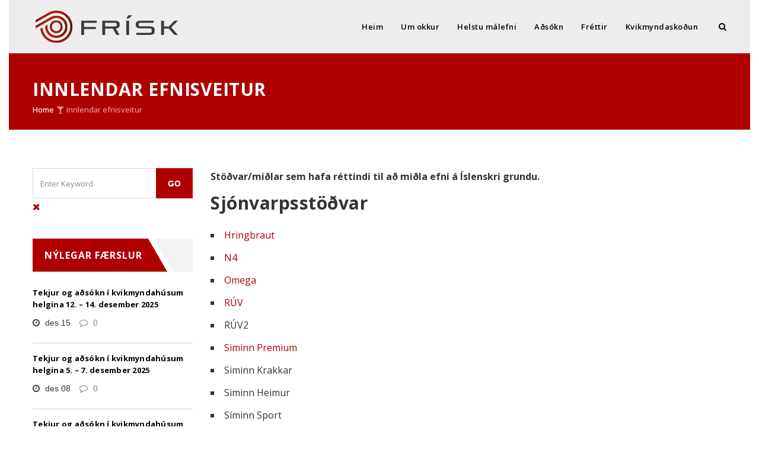

--- FILE ---
content_type: text/html; charset=UTF-8
request_url: http://frisk.klapptre.is/innlendar-efnisveitur/
body_size: 24938
content:
<!DOCTYPE html>
<html lang="is">
<head>
	<meta charset="UTF-8">
    <meta name='viewport' content='width=device-width, initial-scale=1'>	<meta http-equiv="X-UA-Compatible" content="IE=edge">
	<title>Innlendar efnisveitur &#8211; frisk.klapptre.is</title>
<link href='http://frisk.klapptre.is/wp-content/uploads/2017/03/favicon.ico' rel='shortcut icon' type='image/x-icon' />
<link href='http://frisk.klapptre.is/wp-content/uploads/2017/03/favicon-1.ico' rel='apple-touch-icon-precomposed'/>
<link href='http://frisk.klapptre.is/wp-content/uploads/2017/03/favicon-3.ico' sizes='114x114' rel='apple-touch-icon-precomposed'/>
<link href='http://frisk.klapptre.is/wp-content/uploads/2017/03/favicon-2.ico' sizes='72x72' rel='apple-touch-icon-precomposed'/>
<link href='http://frisk.klapptre.is/wp-content/uploads/2017/03/favicon-4.ico' sizes='144x144' rel='apple-touch-icon-precomposed'/>
<meta name='robots' content='max-image-preview:large' />
	<style>img:is([sizes="auto" i], [sizes^="auto," i]) { contain-intrinsic-size: 3000px 1500px }</style>
	<link rel='dns-prefetch' href='//stats.wp.com' />
<link rel='dns-prefetch' href='//fonts.googleapis.com' />
<link rel='dns-prefetch' href='//v0.wordpress.com' />
<link rel='preconnect' href='//i0.wp.com' />
<link rel="alternate" type="application/rss+xml" title="frisk.klapptre.is &raquo; Straumur" href="http://frisk.klapptre.is/feed/" />
<link rel="alternate" type="application/rss+xml" title="frisk.klapptre.is &raquo; Straumur athugasemda" href="http://frisk.klapptre.is/comments/feed/" />
<link rel="alternate" type="text/calendar" title="frisk.klapptre.is &raquo; iCal Feed" href="http://frisk.klapptre.is/events/?ical=1" />
<script type="text/javascript">
/* <![CDATA[ */
window._wpemojiSettings = {"baseUrl":"https:\/\/s.w.org\/images\/core\/emoji\/15.0.3\/72x72\/","ext":".png","svgUrl":"https:\/\/s.w.org\/images\/core\/emoji\/15.0.3\/svg\/","svgExt":".svg","source":{"concatemoji":"http:\/\/frisk.klapptre.is\/wp-includes\/js\/wp-emoji-release.min.js?ver=6.7.4"}};
/*! This file is auto-generated */
!function(i,n){var o,s,e;function c(e){try{var t={supportTests:e,timestamp:(new Date).valueOf()};sessionStorage.setItem(o,JSON.stringify(t))}catch(e){}}function p(e,t,n){e.clearRect(0,0,e.canvas.width,e.canvas.height),e.fillText(t,0,0);var t=new Uint32Array(e.getImageData(0,0,e.canvas.width,e.canvas.height).data),r=(e.clearRect(0,0,e.canvas.width,e.canvas.height),e.fillText(n,0,0),new Uint32Array(e.getImageData(0,0,e.canvas.width,e.canvas.height).data));return t.every(function(e,t){return e===r[t]})}function u(e,t,n){switch(t){case"flag":return n(e,"\ud83c\udff3\ufe0f\u200d\u26a7\ufe0f","\ud83c\udff3\ufe0f\u200b\u26a7\ufe0f")?!1:!n(e,"\ud83c\uddfa\ud83c\uddf3","\ud83c\uddfa\u200b\ud83c\uddf3")&&!n(e,"\ud83c\udff4\udb40\udc67\udb40\udc62\udb40\udc65\udb40\udc6e\udb40\udc67\udb40\udc7f","\ud83c\udff4\u200b\udb40\udc67\u200b\udb40\udc62\u200b\udb40\udc65\u200b\udb40\udc6e\u200b\udb40\udc67\u200b\udb40\udc7f");case"emoji":return!n(e,"\ud83d\udc26\u200d\u2b1b","\ud83d\udc26\u200b\u2b1b")}return!1}function f(e,t,n){var r="undefined"!=typeof WorkerGlobalScope&&self instanceof WorkerGlobalScope?new OffscreenCanvas(300,150):i.createElement("canvas"),a=r.getContext("2d",{willReadFrequently:!0}),o=(a.textBaseline="top",a.font="600 32px Arial",{});return e.forEach(function(e){o[e]=t(a,e,n)}),o}function t(e){var t=i.createElement("script");t.src=e,t.defer=!0,i.head.appendChild(t)}"undefined"!=typeof Promise&&(o="wpEmojiSettingsSupports",s=["flag","emoji"],n.supports={everything:!0,everythingExceptFlag:!0},e=new Promise(function(e){i.addEventListener("DOMContentLoaded",e,{once:!0})}),new Promise(function(t){var n=function(){try{var e=JSON.parse(sessionStorage.getItem(o));if("object"==typeof e&&"number"==typeof e.timestamp&&(new Date).valueOf()<e.timestamp+604800&&"object"==typeof e.supportTests)return e.supportTests}catch(e){}return null}();if(!n){if("undefined"!=typeof Worker&&"undefined"!=typeof OffscreenCanvas&&"undefined"!=typeof URL&&URL.createObjectURL&&"undefined"!=typeof Blob)try{var e="postMessage("+f.toString()+"("+[JSON.stringify(s),u.toString(),p.toString()].join(",")+"));",r=new Blob([e],{type:"text/javascript"}),a=new Worker(URL.createObjectURL(r),{name:"wpTestEmojiSupports"});return void(a.onmessage=function(e){c(n=e.data),a.terminate(),t(n)})}catch(e){}c(n=f(s,u,p))}t(n)}).then(function(e){for(var t in e)n.supports[t]=e[t],n.supports.everything=n.supports.everything&&n.supports[t],"flag"!==t&&(n.supports.everythingExceptFlag=n.supports.everythingExceptFlag&&n.supports[t]);n.supports.everythingExceptFlag=n.supports.everythingExceptFlag&&!n.supports.flag,n.DOMReady=!1,n.readyCallback=function(){n.DOMReady=!0}}).then(function(){return e}).then(function(){var e;n.supports.everything||(n.readyCallback(),(e=n.source||{}).concatemoji?t(e.concatemoji):e.wpemoji&&e.twemoji&&(t(e.twemoji),t(e.wpemoji)))}))}((window,document),window._wpemojiSettings);
/* ]]> */
</script>
<style id='wp-emoji-styles-inline-css' type='text/css'>

	img.wp-smiley, img.emoji {
		display: inline !important;
		border: none !important;
		box-shadow: none !important;
		height: 1em !important;
		width: 1em !important;
		margin: 0 0.07em !important;
		vertical-align: -0.1em !important;
		background: none !important;
		padding: 0 !important;
	}
</style>
<link rel='stylesheet' id='wp-block-library-css' href='http://frisk.klapptre.is/wp-includes/css/dist/block-library/style.min.css?ver=6.7.4' type='text/css' media='all' />
<link rel='stylesheet' id='mediaelement-css' href='http://frisk.klapptre.is/wp-includes/js/mediaelement/mediaelementplayer-legacy.min.css?ver=4.2.17' type='text/css' media='all' />
<link rel='stylesheet' id='wp-mediaelement-css' href='http://frisk.klapptre.is/wp-includes/js/mediaelement/wp-mediaelement.min.css?ver=6.7.4' type='text/css' media='all' />
<style id='jetpack-sharing-buttons-style-inline-css' type='text/css'>
.jetpack-sharing-buttons__services-list{display:flex;flex-direction:row;flex-wrap:wrap;gap:0;list-style-type:none;margin:5px;padding:0}.jetpack-sharing-buttons__services-list.has-small-icon-size{font-size:12px}.jetpack-sharing-buttons__services-list.has-normal-icon-size{font-size:16px}.jetpack-sharing-buttons__services-list.has-large-icon-size{font-size:24px}.jetpack-sharing-buttons__services-list.has-huge-icon-size{font-size:36px}@media print{.jetpack-sharing-buttons__services-list{display:none!important}}.editor-styles-wrapper .wp-block-jetpack-sharing-buttons{gap:0;padding-inline-start:0}ul.jetpack-sharing-buttons__services-list.has-background{padding:1.25em 2.375em}
</style>
<style id='classic-theme-styles-inline-css' type='text/css'>
/*! This file is auto-generated */
.wp-block-button__link{color:#fff;background-color:#32373c;border-radius:9999px;box-shadow:none;text-decoration:none;padding:calc(.667em + 2px) calc(1.333em + 2px);font-size:1.125em}.wp-block-file__button{background:#32373c;color:#fff;text-decoration:none}
</style>
<style id='global-styles-inline-css' type='text/css'>
:root{--wp--preset--aspect-ratio--square: 1;--wp--preset--aspect-ratio--4-3: 4/3;--wp--preset--aspect-ratio--3-4: 3/4;--wp--preset--aspect-ratio--3-2: 3/2;--wp--preset--aspect-ratio--2-3: 2/3;--wp--preset--aspect-ratio--16-9: 16/9;--wp--preset--aspect-ratio--9-16: 9/16;--wp--preset--color--black: #000000;--wp--preset--color--cyan-bluish-gray: #abb8c3;--wp--preset--color--white: #ffffff;--wp--preset--color--pale-pink: #f78da7;--wp--preset--color--vivid-red: #cf2e2e;--wp--preset--color--luminous-vivid-orange: #ff6900;--wp--preset--color--luminous-vivid-amber: #fcb900;--wp--preset--color--light-green-cyan: #7bdcb5;--wp--preset--color--vivid-green-cyan: #00d084;--wp--preset--color--pale-cyan-blue: #8ed1fc;--wp--preset--color--vivid-cyan-blue: #0693e3;--wp--preset--color--vivid-purple: #9b51e0;--wp--preset--gradient--vivid-cyan-blue-to-vivid-purple: linear-gradient(135deg,rgba(6,147,227,1) 0%,rgb(155,81,224) 100%);--wp--preset--gradient--light-green-cyan-to-vivid-green-cyan: linear-gradient(135deg,rgb(122,220,180) 0%,rgb(0,208,130) 100%);--wp--preset--gradient--luminous-vivid-amber-to-luminous-vivid-orange: linear-gradient(135deg,rgba(252,185,0,1) 0%,rgba(255,105,0,1) 100%);--wp--preset--gradient--luminous-vivid-orange-to-vivid-red: linear-gradient(135deg,rgba(255,105,0,1) 0%,rgb(207,46,46) 100%);--wp--preset--gradient--very-light-gray-to-cyan-bluish-gray: linear-gradient(135deg,rgb(238,238,238) 0%,rgb(169,184,195) 100%);--wp--preset--gradient--cool-to-warm-spectrum: linear-gradient(135deg,rgb(74,234,220) 0%,rgb(151,120,209) 20%,rgb(207,42,186) 40%,rgb(238,44,130) 60%,rgb(251,105,98) 80%,rgb(254,248,76) 100%);--wp--preset--gradient--blush-light-purple: linear-gradient(135deg,rgb(255,206,236) 0%,rgb(152,150,240) 100%);--wp--preset--gradient--blush-bordeaux: linear-gradient(135deg,rgb(254,205,165) 0%,rgb(254,45,45) 50%,rgb(107,0,62) 100%);--wp--preset--gradient--luminous-dusk: linear-gradient(135deg,rgb(255,203,112) 0%,rgb(199,81,192) 50%,rgb(65,88,208) 100%);--wp--preset--gradient--pale-ocean: linear-gradient(135deg,rgb(255,245,203) 0%,rgb(182,227,212) 50%,rgb(51,167,181) 100%);--wp--preset--gradient--electric-grass: linear-gradient(135deg,rgb(202,248,128) 0%,rgb(113,206,126) 100%);--wp--preset--gradient--midnight: linear-gradient(135deg,rgb(2,3,129) 0%,rgb(40,116,252) 100%);--wp--preset--font-size--small: 13px;--wp--preset--font-size--medium: 20px;--wp--preset--font-size--large: 36px;--wp--preset--font-size--x-large: 42px;--wp--preset--spacing--20: 0.44rem;--wp--preset--spacing--30: 0.67rem;--wp--preset--spacing--40: 1rem;--wp--preset--spacing--50: 1.5rem;--wp--preset--spacing--60: 2.25rem;--wp--preset--spacing--70: 3.38rem;--wp--preset--spacing--80: 5.06rem;--wp--preset--shadow--natural: 6px 6px 9px rgba(0, 0, 0, 0.2);--wp--preset--shadow--deep: 12px 12px 50px rgba(0, 0, 0, 0.4);--wp--preset--shadow--sharp: 6px 6px 0px rgba(0, 0, 0, 0.2);--wp--preset--shadow--outlined: 6px 6px 0px -3px rgba(255, 255, 255, 1), 6px 6px rgba(0, 0, 0, 1);--wp--preset--shadow--crisp: 6px 6px 0px rgba(0, 0, 0, 1);}:where(.is-layout-flex){gap: 0.5em;}:where(.is-layout-grid){gap: 0.5em;}body .is-layout-flex{display: flex;}.is-layout-flex{flex-wrap: wrap;align-items: center;}.is-layout-flex > :is(*, div){margin: 0;}body .is-layout-grid{display: grid;}.is-layout-grid > :is(*, div){margin: 0;}:where(.wp-block-columns.is-layout-flex){gap: 2em;}:where(.wp-block-columns.is-layout-grid){gap: 2em;}:where(.wp-block-post-template.is-layout-flex){gap: 1.25em;}:where(.wp-block-post-template.is-layout-grid){gap: 1.25em;}.has-black-color{color: var(--wp--preset--color--black) !important;}.has-cyan-bluish-gray-color{color: var(--wp--preset--color--cyan-bluish-gray) !important;}.has-white-color{color: var(--wp--preset--color--white) !important;}.has-pale-pink-color{color: var(--wp--preset--color--pale-pink) !important;}.has-vivid-red-color{color: var(--wp--preset--color--vivid-red) !important;}.has-luminous-vivid-orange-color{color: var(--wp--preset--color--luminous-vivid-orange) !important;}.has-luminous-vivid-amber-color{color: var(--wp--preset--color--luminous-vivid-amber) !important;}.has-light-green-cyan-color{color: var(--wp--preset--color--light-green-cyan) !important;}.has-vivid-green-cyan-color{color: var(--wp--preset--color--vivid-green-cyan) !important;}.has-pale-cyan-blue-color{color: var(--wp--preset--color--pale-cyan-blue) !important;}.has-vivid-cyan-blue-color{color: var(--wp--preset--color--vivid-cyan-blue) !important;}.has-vivid-purple-color{color: var(--wp--preset--color--vivid-purple) !important;}.has-black-background-color{background-color: var(--wp--preset--color--black) !important;}.has-cyan-bluish-gray-background-color{background-color: var(--wp--preset--color--cyan-bluish-gray) !important;}.has-white-background-color{background-color: var(--wp--preset--color--white) !important;}.has-pale-pink-background-color{background-color: var(--wp--preset--color--pale-pink) !important;}.has-vivid-red-background-color{background-color: var(--wp--preset--color--vivid-red) !important;}.has-luminous-vivid-orange-background-color{background-color: var(--wp--preset--color--luminous-vivid-orange) !important;}.has-luminous-vivid-amber-background-color{background-color: var(--wp--preset--color--luminous-vivid-amber) !important;}.has-light-green-cyan-background-color{background-color: var(--wp--preset--color--light-green-cyan) !important;}.has-vivid-green-cyan-background-color{background-color: var(--wp--preset--color--vivid-green-cyan) !important;}.has-pale-cyan-blue-background-color{background-color: var(--wp--preset--color--pale-cyan-blue) !important;}.has-vivid-cyan-blue-background-color{background-color: var(--wp--preset--color--vivid-cyan-blue) !important;}.has-vivid-purple-background-color{background-color: var(--wp--preset--color--vivid-purple) !important;}.has-black-border-color{border-color: var(--wp--preset--color--black) !important;}.has-cyan-bluish-gray-border-color{border-color: var(--wp--preset--color--cyan-bluish-gray) !important;}.has-white-border-color{border-color: var(--wp--preset--color--white) !important;}.has-pale-pink-border-color{border-color: var(--wp--preset--color--pale-pink) !important;}.has-vivid-red-border-color{border-color: var(--wp--preset--color--vivid-red) !important;}.has-luminous-vivid-orange-border-color{border-color: var(--wp--preset--color--luminous-vivid-orange) !important;}.has-luminous-vivid-amber-border-color{border-color: var(--wp--preset--color--luminous-vivid-amber) !important;}.has-light-green-cyan-border-color{border-color: var(--wp--preset--color--light-green-cyan) !important;}.has-vivid-green-cyan-border-color{border-color: var(--wp--preset--color--vivid-green-cyan) !important;}.has-pale-cyan-blue-border-color{border-color: var(--wp--preset--color--pale-cyan-blue) !important;}.has-vivid-cyan-blue-border-color{border-color: var(--wp--preset--color--vivid-cyan-blue) !important;}.has-vivid-purple-border-color{border-color: var(--wp--preset--color--vivid-purple) !important;}.has-vivid-cyan-blue-to-vivid-purple-gradient-background{background: var(--wp--preset--gradient--vivid-cyan-blue-to-vivid-purple) !important;}.has-light-green-cyan-to-vivid-green-cyan-gradient-background{background: var(--wp--preset--gradient--light-green-cyan-to-vivid-green-cyan) !important;}.has-luminous-vivid-amber-to-luminous-vivid-orange-gradient-background{background: var(--wp--preset--gradient--luminous-vivid-amber-to-luminous-vivid-orange) !important;}.has-luminous-vivid-orange-to-vivid-red-gradient-background{background: var(--wp--preset--gradient--luminous-vivid-orange-to-vivid-red) !important;}.has-very-light-gray-to-cyan-bluish-gray-gradient-background{background: var(--wp--preset--gradient--very-light-gray-to-cyan-bluish-gray) !important;}.has-cool-to-warm-spectrum-gradient-background{background: var(--wp--preset--gradient--cool-to-warm-spectrum) !important;}.has-blush-light-purple-gradient-background{background: var(--wp--preset--gradient--blush-light-purple) !important;}.has-blush-bordeaux-gradient-background{background: var(--wp--preset--gradient--blush-bordeaux) !important;}.has-luminous-dusk-gradient-background{background: var(--wp--preset--gradient--luminous-dusk) !important;}.has-pale-ocean-gradient-background{background: var(--wp--preset--gradient--pale-ocean) !important;}.has-electric-grass-gradient-background{background: var(--wp--preset--gradient--electric-grass) !important;}.has-midnight-gradient-background{background: var(--wp--preset--gradient--midnight) !important;}.has-small-font-size{font-size: var(--wp--preset--font-size--small) !important;}.has-medium-font-size{font-size: var(--wp--preset--font-size--medium) !important;}.has-large-font-size{font-size: var(--wp--preset--font-size--large) !important;}.has-x-large-font-size{font-size: var(--wp--preset--font-size--x-large) !important;}
:where(.wp-block-post-template.is-layout-flex){gap: 1.25em;}:where(.wp-block-post-template.is-layout-grid){gap: 1.25em;}
:where(.wp-block-columns.is-layout-flex){gap: 2em;}:where(.wp-block-columns.is-layout-grid){gap: 2em;}
:root :where(.wp-block-pullquote){font-size: 1.5em;line-height: 1.6;}
</style>
<link rel='stylesheet' id='contact-form-7-css' href='http://frisk.klapptre.is/wp-content/plugins/contact-form-7/includes/css/styles.css?ver=6.1.4' type='text/css' media='all' />
<link rel='stylesheet' id='dt-animation-css-css' href='http://frisk.klapptre.is/wp-content/plugins/designthemes-core-features/shortcodes/css/animations.css?ver=6.7.4' type='text/css' media='all' />
<link rel='stylesheet' id='dt-sc-css-css' href='http://frisk.klapptre.is/wp-content/plugins/designthemes-core-features/shortcodes/css/shortcodes.css?ver=6.7.4' type='text/css' media='all' />
<link rel='stylesheet' id='resmap_css-css' href='http://frisk.klapptre.is/wp-content/plugins/responsive-maps-plugin/includes/css/resmap.min.css?ver=4.0' type='text/css' media='all' />
<link rel='stylesheet' id='tablepress-default-css' href='http://frisk.klapptre.is/wp-content/plugins/tablepress/css/build/default.css?ver=3.2.6' type='text/css' media='all' />
<link rel='stylesheet' id='msl-main-css' href='http://frisk.klapptre.is/wp-content/plugins/master-slider/public/assets/css/masterslider.main.css?ver=3.11.0' type='text/css' media='all' />
<link rel='stylesheet' id='msl-custom-css' href='http://frisk.klapptre.is/wp-content/uploads/master-slider/custom.css?ver=4.5' type='text/css' media='all' />
<link rel='stylesheet' id='bsf-Defaults-css' href='http://frisk.klapptre.is/wp-content/uploads/smile_fonts/Defaults/Defaults.css?ver=6.7.4' type='text/css' media='all' />
<link rel='stylesheet' id='veda-css' href='http://frisk.klapptre.is/wp-content/themes/veda/style.css?ver=2.2' type='text/css' media='all' />
<link rel='stylesheet' id='prettyphoto-css' href='http://frisk.klapptre.is/wp-content/plugins/js_composer/assets/lib/prettyphoto/css/prettyPhoto.min.css?ver=5.0.1' type='text/css' media='all' />
<link rel='stylesheet' id='fancybox-css' href='http://frisk.klapptre.is/wp-content/themes/veda/css/jquery.fancybox.css?ver=2.2' type='text/css' media='all' />
<link rel='stylesheet' id='custom-font-awesome-css' href='http://frisk.klapptre.is/wp-content/themes/veda/css/font-awesome.min.css?ver=4.3.0' type='text/css' media='all' />
<link rel='stylesheet' id='pe-icon-7-stroke-css' href='http://frisk.klapptre.is/wp-content/themes/veda/css/pe-icon-7-stroke.css?ver=6.7.4' type='text/css' media='all' />
<link rel='stylesheet' id='stroke-gap-icons-style-css' href='http://frisk.klapptre.is/wp-content/themes/veda/css/stroke-gap-icons-style.css?ver=6.7.4' type='text/css' media='all' />
<link rel='stylesheet' id='custom-event-css' href='http://frisk.klapptre.is/wp-content/themes/veda/tribe-events/custom.css?ver=2.2' type='text/css' media='all' />
<link rel='stylesheet' id='responsive-css' href='http://frisk.klapptre.is/wp-content/themes/veda/css/responsive.css?ver=2.2' type='text/css' media='all' />
<link rel='stylesheet' id='veda-fonts-css' href='https://fonts.googleapis.com/css?family=Open+Sans%3A400%2C400italic%2C500%2C600%2C700%2C800%2C900&#038;subset&#038;ver=2.2' type='text/css' media='all' />
<link rel='stylesheet' id='dt-custom-css' href='http://frisk.klapptre.is/wp-content/themes/veda/css/custom.css?ver=2.2' type='text/css' media='all' />
<script type="text/javascript" src="http://frisk.klapptre.is/wp-includes/js/jquery/jquery.min.js?ver=3.7.1" id="jquery-core-js"></script>
<script type="text/javascript" src="http://frisk.klapptre.is/wp-includes/js/jquery/jquery-migrate.min.js?ver=3.4.1" id="jquery-migrate-js"></script>
<script type="text/javascript" src="http://frisk.klapptre.is/wp-content/themes/veda/functions/js/modernizr.custom.js?ver=6.7.4" id="modernizr-custom-js"></script>
<link rel="https://api.w.org/" href="http://frisk.klapptre.is/wp-json/" /><link rel="alternate" title="JSON" type="application/json" href="http://frisk.klapptre.is/wp-json/wp/v2/pages/5421" /><link rel="EditURI" type="application/rsd+xml" title="RSD" href="http://frisk.klapptre.is/xmlrpc.php?rsd" />
<meta name="generator" content="WordPress 6.7.4" />
<link rel="canonical" href="http://frisk.klapptre.is/innlendar-efnisveitur/" />
<link rel='shortlink' href='https://wp.me/P8teXL-1pr' />
<link rel="alternate" title="oEmbed (JSON)" type="application/json+oembed" href="http://frisk.klapptre.is/wp-json/oembed/1.0/embed?url=http%3A%2F%2Ffrisk.klapptre.is%2Finnlendar-efnisveitur%2F" />
<link rel="alternate" title="oEmbed (XML)" type="text/xml+oembed" href="http://frisk.klapptre.is/wp-json/oembed/1.0/embed?url=http%3A%2F%2Ffrisk.klapptre.is%2Finnlendar-efnisveitur%2F&#038;format=xml" />
<script>var ms_grabbing_curosr = 'http://frisk.klapptre.is/wp-content/plugins/master-slider/public/assets/css/common/grabbing.cur', ms_grab_curosr = 'http://frisk.klapptre.is/wp-content/plugins/master-slider/public/assets/css/common/grab.cur';</script>
<meta name="generator" content="MasterSlider 3.11.0 - Responsive Touch Image Slider | avt.li/msf" />
<meta name="tec-api-version" content="v1"><meta name="tec-api-origin" content="http://frisk.klapptre.is"><link rel="alternate" href="http://frisk.klapptre.is/wp-json/tribe/events/v1/" />	<style>img#wpstats{display:none}</style>
		<style type="text/css">.recentcomments a{display:inline !important;padding:0 !important;margin:0 !important;}</style><meta name="generator" content="Powered by Visual Composer - drag and drop page builder for WordPress."/>
<!--[if lte IE 9]><link rel="stylesheet" type="text/css" href="http://frisk.klapptre.is/wp-content/plugins/js_composer/assets/css/vc_lte_ie9.min.css" media="screen"><![endif]-->
<!-- Jetpack Open Graph Tags -->
<meta property="og:type" content="article" />
<meta property="og:title" content="Innlendar efnisveitur" />
<meta property="og:url" content="http://frisk.klapptre.is/innlendar-efnisveitur/" />
<meta property="og:description" content="Stöðvar/miðlar sem hafa réttindi til að miðla efni á Íslenskri grundu. Sjónvarpsstöðvar Hringbraut N4 Omega RÚV RÚV2 Siminn Premium Siminn Krakkar Siminn Heimur Síminn Sport Sjónvarpsstöðvar Sýn. S…" />
<meta property="article:published_time" content="2017-06-06T12:51:02+00:00" />
<meta property="article:modified_time" content="2020-09-25T13:09:31+00:00" />
<meta property="og:site_name" content="frisk.klapptre.is" />
<meta property="og:image" content="https://s0.wp.com/i/blank.jpg" />
<meta property="og:image:width" content="200" />
<meta property="og:image:height" content="200" />
<meta property="og:image:alt" content="" />
<meta property="og:locale" content="is_IS" />
<meta name="twitter:text:title" content="Innlendar efnisveitur" />
<meta name="twitter:card" content="summary" />

<!-- End Jetpack Open Graph Tags -->
<noscript><style type="text/css"> .wpb_animate_when_almost_visible { opacity: 1; }</style></noscript></head>

<body class="page-template-default page page-id-5421 _masterslider _ms_version_3.11.0 tribe-no-js layout-boxed fullwidth-header semi-transparent-header sticky-header header-on-slider woo-type1 wpb-js-composer js-comp-ver-5.0.1 vc_responsive">


<!-- **Wrapper** -->
<div class="wrapper">
	<div class="inner-wrapper">

		<!-- **Header Wrapper** -->
        		<div id="header-wrapper" class="">
            <!-- **Header** -->
            <header id="header">
            	<!-- **Main Header Wrapper** -->
            	<div id="main-header-wrapper" class="main-header-wrapper">

            		<div class="container">

            			<!-- **Main Header** -->
            			<div class="main-header"><div id="logo">			<a href="http://frisk.klapptre.is/" title="frisk.klapptre.is">
				<img class="normal_logo" src="http://frisk.klapptre.is/wp-content/uploads/2017/03/frisk-logo-horizontal.png" alt="frisk.klapptre.is" title="frisk.klapptre.is" />
				<img class="retina_logo" src="http://frisk.klapptre.is/wp-content/uploads/2017/03/frisk-logo-horizontal-RETINA.png" alt="frisk.klapptre.is" title="frisk.klapptre.is" style="width:250px;; height:56px;;"/>
			</a></div>
            				<div id="menu-wrapper" class="menu-wrapper menu-active-highlight">
                            	<div class="dt-menu-toggle" id="dt-menu-toggle">
                                	Menu                                    <span class="dt-menu-toggle-icon"></span>
                                </div><nav id="main-menu" class="menu-main-menu-container"><ul class="menu"><li id="menu-item-5174" class="menu-item menu-item-type-post_type menu-item-object-page menu-item-home menu-item-depth-0 menu-item-simple-parent "><a href="http://frisk.klapptre.is/">Heim</a></li>
<li id="menu-item-5179" class="menu-item menu-item-type-post_type menu-item-object-page menu-item-depth-0 menu-item-simple-parent "><a href="http://frisk.klapptre.is/um-okkur/">Um okkur</a></li>
<li id="menu-item-5186" class="menu-item menu-item-type-post_type menu-item-object-page menu-item-depth-0 menu-item-simple-parent "><a href="http://frisk.klapptre.is/helstu-malefni/">Helstu málefni</a></li>
<li id="menu-item-5383" class="menu-item menu-item-type-post_type menu-item-object-page menu-item-depth-0 menu-item-simple-parent "><a href="http://frisk.klapptre.is/adsokn/">Aðsókn</a></li>
<li id="menu-item-5182" class="menu-item menu-item-type-taxonomy menu-item-object-category menu-item-depth-0 menu-item-simple-parent "><a href="http://frisk.klapptre.is/category/frettir/">Fréttir</a></li>
<li id="menu-item-5374" class="menu-item menu-item-type-post_type menu-item-object-page menu-item-depth-0 menu-item-simple-parent "><a href="http://frisk.klapptre.is/kvikmyndaskodun/">Kvikmyndaskoðun</a></li>
</ul></nav>	<div class="menu-icons-wrapper">			<div class="search">
				<a href="javascript:void(0)" class="dt-search-icon"> <span class="fa fa-search"> </span> </a>
				<div class="top-menu-search-container">
					<!-- **Searchform** -->
<form method="get" id="searchform" action="http://frisk.klapptre.is/">
    <input id="s" name="s" type="text" 
         	value="Enter Keyword" class="text_input"
		    onblur="if(this.value==''){this.value='Enter Keyword';}"
            onfocus="if(this.value =='Enter Keyword') {this.value=''; }" />
    <a href="javascript:void(0)" class="dt-search-icon"> <span class="fa fa-close"> </span> </a>
	<input name="submit" type="submit"  value="Go" />
</form><!-- **Searchform - End** -->				</div>
			</div>	</div>            				</div>            			</div>
            		</div>
            	</div><!-- **Main Header** -->
			</header><!-- **Header - End** -->
		</div><!-- **Header Wrapper - End** -->

		
        <!-- **Main** -->
        <div id="main"><section class="main-title-section-wrapper default dt-sc-dark-bg " style="background-color:rgba(  175 ,  0,  0, 1);">	<div class="container">		<div class="main-title-section"><h1>Innlendar efnisveitur</h1>		</div><div class="breadcrumb"><a href="http://frisk.klapptre.is/">Home</a><span class="fa fa-glass"></span><span class="current">Innlendar efnisveitur</span></div>	</div></section>            <!-- ** Container ** -->
            <div class="container">			<!-- Secondary Left -->
			<section id="secondary-left" class="secondary-sidebar secondary-has-left-sidebar"><div class='type17'><aside id="search-2" class="widget widget_search"><!-- **Searchform** -->
<form method="get" id="searchform" action="http://frisk.klapptre.is/">
    <input id="s" name="s" type="text" 
         	value="Enter Keyword" class="text_input"
		    onblur="if(this.value==''){this.value='Enter Keyword';}"
            onfocus="if(this.value =='Enter Keyword') {this.value=''; }" />
    <a href="javascript:void(0)" class="dt-search-icon"> <span class="fa fa-close"> </span> </a>
	<input name="submit" type="submit"  value="Go" />
</form><!-- **Searchform - End** --></aside><aside id="veda_recent_posts-3" class="widget widget_recent_posts"> <div class="mz-title"> <div class="mz-title-content"> <h3 class="widgettitle">NÝLEGAR FÆRSLUR</h3> </div> </div><div class='recent-posts-widget'><ul><li><div class='entry-title'><h4><a href='http://frisk.klapptre.is/2025/12/15/tekjur-og-adsokn-i-kvikmyndahusum-helgina-12-14-desember-2025/'>Tekjur og aðsókn í kvikmyndahúsum helgina 12. &#8211; 14. desember 2025</a></h4></div><div class="entry-meta"><p> <span class="fa fa-clock-o"> </span> des 15</p><p> <a href="http://frisk.klapptre.is/2025/12/15/tekjur-og-adsokn-i-kvikmyndahusum-helgina-12-14-desember-2025/#comments"><span class="fa fa-comment-o"> </span> 0</a></p></div></li><li><div class='entry-title'><h4><a href='http://frisk.klapptre.is/2025/12/08/tekjur-og-adsokn-i-kvikmyndahusum-helgina-5-7-desember-2025/'>Tekjur og aðsókn í kvikmyndahúsum helgina 5. &#8211; 7. desember 2025</a></h4></div><div class="entry-meta"><p> <span class="fa fa-clock-o"> </span> des 08</p><p> <a href="http://frisk.klapptre.is/2025/12/08/tekjur-og-adsokn-i-kvikmyndahusum-helgina-5-7-desember-2025/#comments"><span class="fa fa-comment-o"> </span> 0</a></p></div></li><li><div class='entry-title'><h4><a href='http://frisk.klapptre.is/2025/12/01/tekjur-og-adsokn-i-kvikmyndahusum-helgina-28-30-november-2025/'>Tekjur og aðsókn í kvikmyndahúsum helgina 28. &#8211; 30. nóvember 2025</a></h4></div><div class="entry-meta"><p> <span class="fa fa-clock-o"> </span> des 01</p><p> <a href="http://frisk.klapptre.is/2025/12/01/tekjur-og-adsokn-i-kvikmyndahusum-helgina-28-30-november-2025/#comments"><span class="fa fa-comment-o"> </span> 0</a></p></div></li><li><div class='entry-title'><h4><a href='http://frisk.klapptre.is/2025/11/24/tekjur-og-adsokn-i-kvikmyndahusum-helgina-21-23-november-2025/'>Tekjur og aðsókn í kvikmyndahúsum helgina 21. &#8211; 23. nóvember 2025</a></h4></div><div class="entry-meta"><p> <span class="fa fa-clock-o"> </span> nóv 24</p><p> <a href="http://frisk.klapptre.is/2025/11/24/tekjur-og-adsokn-i-kvikmyndahusum-helgina-21-23-november-2025/#comments"><span class="fa fa-comment-o"> </span> 0</a></p></div></li><li><div class='entry-title'><h4><a href='http://frisk.klapptre.is/2025/11/17/tekjur-og-adsokn-i-kvikmyndahusum-helgina-14-16-november-2025/'>Tekjur og aðsókn í kvikmyndahúsum helgina 14. &#8211; 16. nóvember 2025</a></h4></div><div class="entry-meta"><p> <span class="fa fa-clock-o"> </span> nóv 17</p><p> <a href="http://frisk.klapptre.is/2025/11/17/tekjur-og-adsokn-i-kvikmyndahusum-helgina-14-16-november-2025/#comments"><span class="fa fa-comment-o"> </span> 0</a></p></div></li></ul></div></aside><aside id="tag_cloud-2" class="widget widget_tag_cloud"> <div class="mz-title"> <div class="mz-title-content"> <h3 class="widgettitle">EFNISORÐ</h3> </div> </div><div class="tagcloud"><a href="http://frisk.klapptre.is/tag/analyze/" class="tag-cloud-link tag-link-13 tag-link-position-1" style="font-size: 22pt;" aria-label="Analyze (2 hlutir)">Analyze</a>
<a href="http://frisk.klapptre.is/tag/adsokn-2017/" class="tag-cloud-link tag-link-56 tag-link-position-2" style="font-size: 8pt;" aria-label="Aðsókn 2017 (1 hlutur)">Aðsókn 2017</a>
<a href="http://frisk.klapptre.is/tag/experiment/" class="tag-cloud-link tag-link-19 tag-link-position-3" style="font-size: 8pt;" aria-label="Experiment (1 hlutur)">Experiment</a>
<a href="http://frisk.klapptre.is/tag/expertize/" class="tag-cloud-link tag-link-20 tag-link-position-4" style="font-size: 22pt;" aria-label="Expertize (2 hlutir)">Expertize</a>
<a href="http://frisk.klapptre.is/tag/express/" class="tag-cloud-link tag-link-21 tag-link-position-5" style="font-size: 8pt;" aria-label="Express (1 hlutur)">Express</a>
<a href="http://frisk.klapptre.is/tag/share/" class="tag-cloud-link tag-link-26 tag-link-position-6" style="font-size: 8pt;" aria-label="Share (1 hlutur)">Share</a>
<a href="http://frisk.klapptre.is/tag/sustain/" class="tag-cloud-link tag-link-27 tag-link-position-7" style="font-size: 8pt;" aria-label="Sustain (1 hlutur)">Sustain</a></div>
</aside></div></section>    <section id="primary" class="page-with-sidebar with-left-sidebar">	<!-- #post-5421 -->
<div id="post-5421" class="post-5421 page type-page status-publish hentry">
<p><strong>Stöðvar/miðlar sem hafa réttindi til að miðla efni á Íslenskri grundu.</strong></p>
<h3>Sjónvarpsstöðvar</h3>
<ul>
<li><a href="http://www.hringbraut.is/">Hringbraut</a></li>
<li><a href="https://www.n4.is/">N4</a></li>
<li><a href="http://www.omega.is/Omega/">Omega</a></li>
<li><a href="http://ruv.is/">RÚV</a></li>
<li>RÚV2</li>
<li><a href="https://www.siminn.is/">Siminn Premium</a></li>
<li>Siminn Krakkar</li>
<li>Siminn Heimur</li>
<li>Síminn Sport</li>
<li><a href="https://365.is/">Sjónvarpsstöðvar Sýn.</a>
<ul>
<li>Stöð 2</li>
<li>Stöð 3</li>
<li>Bíórásin</li>
<li>Krakkastöðin</li>
<li>Tónlist</li>
<li>Golfstöðin</li>
<li>Gullstöðin</li>
<li>Stöð 2 Sport stöðvarnar</li>
<li>Stöð 2 Heimur</li>
</ul>
</li>
</ul>
<h3>Efnisveitur</h3>
<ul>
<li>Síminn Bíó (VOD)</li>
<li>Vodafone Leigan (VOD)</li>
<li>Vodafone Play (SVOD)</li>
<li>Stöð 2 Maraþon (SVOD)</li>
<li>Stöð 2 Maraþon Now (SVOD)</li>
<li>Vodafone Play</li>
<li>Vodafone Cirkus</li>
<li>Vodafone Hopster</li>
</ul>
<h3>Smáforrit (öpp) til áhorfs (fáanleg á Google Play Store / Apple Store)</h3>
<ul>
<li>Sarpurinn</li>
<li>RÚV</li>
<li>Stöð 2</li>
<li>Sjónvarp Símans</li>
<li>Vodafone Play</li>
<li>Vodafone Hopster</li>
</ul>
<h3>Netstöðvar</h3>
<ul>
<li><a href="http://www.icelandiccinema.com/">Icelandic Cinema Online</a></li>
<li><a href="http://filma.is/">Filma.is</a></li>
<li><a href="https://www.oz.com/filmflix/home">Filmflix.is</a></li>
<li><a href="https://www.netflix.com/browse">Netflix.is</a></li>
<li><a href="https://play.google.com/store">Google Play</a></li>
<li><a href="https://www.amazon.com/Prime-Video/b?node=2676882011">Amazon Prime</a></li>
<li><a href="https://www.disneyplus.com/">Disney+</a></li>
</ul>
</div><!-- #post-5421 -->
    </section><!-- **Primary - End** -->        </div><!-- **Container - End** -->

        </div><!-- **Main - End** -->            <!-- **Footer** -->
            <footer id="footer">
                    <div class="footer-widgets dt-sc-dark-bg">
                        <div class="container"><div class='column dt-sc-full-width first'><aside id="text-6" class="widget widget_text"><h3 class="widgettitle">Frekari upplýsingar:</h3>			<div class="textwidget">AÐSETUR:
Borgartúni 35, 105 Reykjavík |

SÍMI:
591 0030 |

NETFANG:
<a href="mailto://info@fsk.is
">info@fsk.is</a></div>
		</aside></div>                        </div>
                    </div>
                    <div class="footer-copyright">
                        <div class="container"><div class="vc-no-left-padding wpb_column vc_column_container vc_col-sm-6"><div class="vc_column-inner "><div class="wpb_wrapper">
<div style="margin-top: 4px">© FRÍSK, félag rétthafa í sjónvarps- og kvikmyndaiðnaði.</div>
</div></div></div>
<div class="alignright vc-no-right-padding wpb_column vc_column_container vc_col-sm-6"><div class="vc_column-inner "><div class="wpb_wrapper">

</div></div></div>                        </div>
                    </div>            </footer><!-- **Footer - End** -->
	</div><!-- **Inner Wrapper - End** -->
</div><!-- **Wrapper - End** -->
		<script>
		( function ( body ) {
			'use strict';
			body.className = body.className.replace( /\btribe-no-js\b/, 'tribe-js' );
		} )( document.body );
		</script>
		<script> /* <![CDATA[ */var tribe_l10n_datatables = {"aria":{"sort_ascending":": activate to sort column ascending","sort_descending":": activate to sort column descending"},"length_menu":"Show _MENU_ entries","empty_table":"No data available in table","info":"Showing _START_ to _END_ of _TOTAL_ entries","info_empty":"Showing 0 to 0 of 0 entries","info_filtered":"(filtered from _MAX_ total entries)","zero_records":"No matching records found","search":"Search:","all_selected_text":"All items on this page were selected. ","select_all_link":"Select all pages","clear_selection":"Clear Selection.","pagination":{"all":"All","next":"Next","previous":"Previous"},"select":{"rows":{"0":"","_":": Selected %d rows","1":": Selected 1 row"}},"datepicker":{"dayNames":["Sunnudagur","M\u00e1nudagur","\u00deri\u00f0judagur","Mi\u00f0vikudagur","Fimmtudagur","F\u00f6studagur","Laugardagur"],"dayNamesShort":["Sun","M\u00e1n","\u00deri","Mi\u00f0","Fim","F\u00f6s","Lau"],"dayNamesMin":["S","M","\u00de","M","F","F","L"],"monthNames":["jan\u00faar","febr\u00faar","mars","apr\u00edl","ma\u00ed","j\u00fan\u00ed","j\u00fal\u00ed","\u00e1g\u00fast","september","okt\u00f3ber","n\u00f3vember","desember"],"monthNamesShort":["jan\u00faar","febr\u00faar","mars","apr\u00edl","ma\u00ed","j\u00fan\u00ed","j\u00fal\u00ed","\u00e1g\u00fast","september","okt\u00f3ber","n\u00f3vember","desember"],"monthNamesMin":["jan","feb","mar","apr","ma\u00ed","j\u00fan","j\u00fal","\u00e1g\u00fa","sep","okt","n\u00f3v","des"],"nextText":"Next","prevText":"Prev","currentText":"Today","closeText":"Done","today":"Today","clear":"Clear"}};/* ]]> */ </script><style id='veda-combined-inline-css' type='text/css'>
a, h1 a:hover, h2 a:hover, h3 a:hover, h4 a:hover, h5 a:hover, h6 a:hover, .menu-icons-wrapper .search a:hover, .menu-icons-wrapper .cart a:hover, .portfolio .image-overlay .links a:hover, #footer a:hover, #footer .footer-copyright .menu-links li a:hover, #footer .footer-copyright .copyright-left a:hover, .top-bar a:hover, #footer .dt-sc-dark-bg .recent-posts-widget li .entry-meta a:hover, #footer .dt-sc-dark-bg .entry-title h4 a:hover, #footer .dt-sc-dark-bg a:hover, .dt-sc-sociable.diamond-square-border li:hover a, .available-domains li span,.blog-entry.entry-date-left .entry-date a:hover, .dt-sc-menu .image-overlay .price, .dt-sc-menu .image-overlay h6 a:hover, .dt-sc-menu .menu-categories a:hover, .dt-sc-title.with-sub-title h3, .blog-entry .entry-meta a:hover, .dt-sc-image-with-caption h3 a, .blog-entry.entry-date-author-left .entry-date-author .comments:hover, .blog-entry.entry-date-author-left .entry-date-author .comments:hover i, .dt-sc-model-sorting a:hover, .dt-sc-model-sorting a.active-sort, .left-header-footer .dt-sc-sociable.filled li a, .entry-meta-data p a:hover, .blog-entry.entry-date-author-left .entry-date-author .entry-author a:hover, .blog-entry.entry-date-author-left .entry-date-author .comments a:hover, .widget #wp-calendar td a:hover, .portfolio.type7 .image-overlay .links a, .dt-sc-dark-bg .widget #wp-calendar td a:hover, .project-details li a:hover, .portfolio-categories a:hover, .dt-portfolio-single-slider-wrapper #bx-pager a.active:hover:before, .dt-portfolio-single-slider-wrapper #bx-pager a, .breadcrumb a:hover, .secondary-sidebar .widget ul li > a:hover, .secondary-sidebar .type14 .widgettitle, .dt-sc-practices-list li:before, .secondary-sidebar .type15 .widget.widget_recent_reviews ul li .reviewer, .secondary-sidebar .type15 .widget.widget_top_rated_products ul li .amount.amount { color:#af0000; }#main-menu ul.menu li a:hover, #main-menu > ul.menu > li.current_page_item > a, #main-menu > ul.menu > li.current_page_ancestor > a, #main-menu > ul.menu > li.current-menu-item > a, #main-menu ul.menu > li.current-menu-ancestor > a, #main-menu ul.menu li.menu-item-simple-parent ul > li.current_page_item > a, #main-menu ul.menu li.menu-item-simple-parent ul > li.current_page_ancestor > a, #main-menu ul.menu li.menu-item-simple-parent ul > li.current-menu-item > a, #main-menu ul.menu li.menu-item-simple-parent ul > li.current-menu-ancestor > a, .left-header .menu-active-highlight-grey #main-menu > ul.menu > li.current_page_item > a, .left-header .menu-active-highlight-grey #main-menu > ul.menu > li.current_page_ancestor > a, .left-header .menu-active-highlight-grey #main-menu > ul.menu > li.current-menu-item > a, .left-header .menu-active-highlight-grey #main-menu > ul.menu > li.current-menu-ancestor > a { color:#af0000; }#main-menu ul.menu li.menu-item-simple-parent ul li a:hover, #main-menu ul.menu li.menu-item-megamenu-parent:hover > a, #main-menu ul.menu > li.menu-item-simple-parent:hover > a, #main-menu ul.menu li.menu-item-simple-parent ul li:hover > a { color:#af0000; }#main-menu .megamenu-child-container ul.sub-menu > li > ul li a:hover { color:#af0000; }#main-menu .megamenu-child-container ul.sub-menu > li.current_page_item > a, #main-menu .megamenu-child-container ul.sub-menu > li.current_page_ancestor > a, #main-menu .megamenu-child-container ul.sub-menu > li.current-menu-item > a, #main-menu .megamenu-child-container ul.sub-menu > li.current-menu-ancestor > a, #main-menu .megamenu-child-container ul.sub-menu > li.current_page_item > span, #main-menu .megamenu-child-container ul.sub-menu > li.current_page_ancestor > span, #main-menu .megamenu-child-container ul.sub-menu > li.current-menu-item > span, #main-menu .megamenu-child-container ul.sub-menu > li.current-menu-ancestor > span { color:#af0000; }.menu-active-highlight-grey #main-menu > ul.menu > li.current_page_item > a:before, .menu-active-highlight-grey #main-menu > ul.menu > li.current_page_ancestor > a:before, .menu-active-highlight-grey #main-menu > ul.menu > li.current-menu-item > a:before, .menu-active-highlight-grey #main-menu > ul.menu > li.current-menu-ancestor > a:before { background:#af0000; }.menu-active-with-double-border #main-menu > ul.menu > li.current_page_item > a, .menu-active-with-double-border #main-menu > ul.menu > li.current_page_ancestor > a, .menu-active-with-double-border #main-menu > ul.menu > li.current-menu-item > a, .menu-active-with-double-border #main-menu > ul.menu > li.current-menu-ancestor > a { border-color:#af0000; }#main-menu ul li.menu-item-simple-parent ul, #main-menu .megamenu-child-container { border-bottom-color:#af0000; }.menu-active-highlight-grey #main-menu > ul.menu > li.current_page_item > a:before, .menu-active-highlight-grey #main-menu > ul.menu > li.current_page_ancestor > a:before, .menu-active-highlight-grey #main-menu > ul.menu > li.current-menu-item > a:before, .menu-active-highlight-grey #main-menu > ul.menu > li.current-menu-ancestor > a:before, .left-header .menu-active-highlight #main-menu > ul.menu > li.current_page_item > a, .left-header .menu-active-highlight #main-menu > ul.menu > li.current_page_ancestor > a, .left-header .menu-active-highlight #main-menu > ul.menu > li.current-menu-item > a, .left-header .menu-active-highlight #main-menu > ul.menu > li.current-menu-ancestor > a { background:#af0000; }.menu-active-highlight #main-menu > ul.menu > li.current_page_item, .menu-active-highlight #main-menu > ul.menu > li.current_page_ancestor, .menu-active-highlight #main-menu > ul.menu > li.current-menu-item, .menu-active-highlight #main-menu > ul.menu > li.current-menu-ancestor, .menu-active-with-icon #main-menu > ul.menu > li.current_page_item > a:before, .menu-active-with-icon #main-menu > ul.menu > li.current_page_ancestor > a:before, .menu-active-with-icon #main-menu > ul.menu > li.current-menu-item > a:before, .menu-active-with-icon #main-menu > ul.menu > li.current-menu-ancestor > a:before, .menu-active-with-icon #main-menu > ul.menu > li.current_page_item > a:after, .menu-active-with-icon #main-menu > ul.menu > li.current_page_ancestor > a:after, .menu-active-with-icon #main-menu > ul.menu > li.current-menu-item > a:after, .menu-active-with-icon #main-menu > ul.menu > li.current-menu-ancestor > a:after, .menu-active-border-with-arrow#main-menu > ul.menu > li.current_page_item > a:after, .menu-active-border-with-arrow#main-menu > ul.menu > li.current_page_ancestor > a:after, .menu-active-border-with-arrow#main-menu > ul.menu > li.current-menu-item > a:after, .menu-active-border-with-arrow#main-menu > ul.menu > li.current-menu-ancestor > a:after, .menu-active-with-two-border #main-menu > ul.menu > li.current_page_item > a:before, .menu-active-with-two-border #main-menu > ul.menu > li.current_page_ancestor > a:before, .menu-active-with-two-border #main-menu > ul.menu > li.current-menu-item > a:before, .menu-active-with-two-border #main-menu > ul.menu > li.current-menu-ancestor > a:before, .menu-active-with-two-border #main-menu > ul.menu > li.current_page_item > a:after, .menu-active-with-two-border #main-menu > ul.menu > li.current_page_ancestor > a:after, .menu-active-with-two-border #main-menu > ul.menu > li.current-menu-item > a:after, .menu-active-with-two-border #main-menu > ul.menu > li.current-menu-ancestor > a:after { background:#af0000; }.two-color-header .main-header-wrapper:before { background:#af0000; }.menu-active-border-with-arrow#main-menu > ul.menu > li.current_page_item > a:before, .menu-active-border-with-arrow#main-menu > ul.menu > li.current_page_ancestor > a:before, .menu-active-border-with-arrow#main-menu > ul.menu > li.current-menu-item > a:before, .menu-active-border-with-arrow#main-menu > ul.menu > li.current-menu-ancestor > a:before { border-bottom-color:#af0000; }.menu-active-highlight-with-arrow #main-menu > ul.menu > li.current_page_item > a:before, .menu-active-highlight-with-arrow #main-menu > ul.menu > li.current_page_ancestor > a:before, .menu-active-highlight-with-arrow #main-menu > ul.menu > li.current-menu-item > a:before, .menu-active-highlight-with-arrow #main-menu > ul.menu > li.current-menu-ancestor > a:before { border-top-color:#af0000; }#main-menu .menu-item-widget-area-container .widget ul li > a:hover, #main-menu .megamenu-child-container.dt-sc-dark-bg > ul.sub-menu > li > a:hover, #main-menu .megamenu-child-container.dt-sc-dark-bg ul.sub-menu > li > ul li a:hover, #main-menu .megamenu-child-container.dt-sc-dark-bg ul.sub-menu > li > ul li a:hover .fa, #main-menu .dt-sc-dark-bg .menu-item-widget-area-container .widget ul li > a:hover, #main-menu .dt-sc-dark-bg .menu-item-widget-area-container .widget_recent_posts .entry-title h4 a:hover, #main-menu ul li.menu-item-simple-parent.dt-sc-dark-bg ul li a:hover, #main-menu .menu-item-widget-area-container .widget li:hover:before { color:#af0000; }.dt-menu-toggle { background:#af0000; }.dt-sc-portfolio-sorting a.active-sort, .dt-sc-portfolio-sorting a:hover, .dt-sc-sociable.rounded-border li a:hover, .dt-sc-dark-bg .dt-sc-sociable.rounded-border li a:hover, .dt-sc-dark-bg .dt-sc-sociable.square-border li a:hover, .dt-sc-sociable.diamond-square-border li:hover, .widget .dt-sc-newsletter-section.boxed, .widget .dt-sc-newsletter-section.boxed .dt-sc-subscribe-frm input[type="submit"], .tagcloud a:hover, .dt-sc-dark-bg .tagcloud a:hover, .blog-entry.entry-date-left .entry-date span, .dt-sc-menu-sorting a.active-sort, .dt-sc-menu .image-overlay .price, .hotel-search-container form input[type="submit"], .pagination ul li a:hover, .pagination ul li span, .portfolio.type7 .image-overlay .links a:before, .blog-entry.blog-medium-style:hover .entry-format a, ul.commentlist li .reply a:hover, .post-nav-container .post-next-link a:hover, .post-nav-container .post-prev-link a:hover { border-color:#af0000; }.dt-sc-portfolio-sorting a.active-sort, .dt-sc-portfolio-sorting a:hover, .dt-sc-portfolio-sorting a:hover:before, .dt-sc-portfolio-sorting a:hover:after, .dt-sc-portfolio-sorting a.active-sort:before, .dt-sc-portfolio-sorting a.active-sort:after, .entry-format a, .menu-icons-wrapper.rounded-icons .search a span:hover, .menu-icons-wrapper.rounded-icons .cart a span:hover, .live-chat a, input[type="submit"], button, input[type="reset"], .widget .dt-sc-newsletter-section.boxed .dt-sc-subscribe-frm input[type="submit"]:hover, .tagcloud a:hover, .dt-sc-dark-bg .tagcloud a:hover, .widgettitle:before, .domain-search-container .domain-search-form, .dt-sc-icon-box.type6 .icon-wrapper, .skin-highlight, .left-header-footer, .menu-icons-wrapper .cart sup, .page-link > span, .page-link a:hover, .post-edit-link:hover, .vc_inline-link:hover, .pagination ul li a:hover, .pagination ul li span, .widget.widget_categories ul li > a:hover span, .widget.widget_archive ul li > a:hover span, #footer .dt-sc-dark-bg .widget.widget_categories ul li > a:hover span, #footer .dt-sc-dark-bg .widget.widget_archive ul li > a:hover span, .portfolio.type2 .image-overlay-details, .portfolio.type2 .image-overlay .links a:hover, .dt-sc-portfolio-sorting.type2, .dt-sc-portfolio-sorting.type2:before, .portfolio.type6 .image-overlay .links a:hover, .portfolio.type7 .image-overlay-details .categories a:before, .portfolio.type7 .image-overlay .links a:hover:before, .blog-entry.blog-medium-style:hover .entry-format a,.blog-entry.blog-medium-style.dt-blog-medium-highlight.dt-sc-skin-highlight, .blog-entry.blog-medium-style.dt-blog-medium-highlight.dt-sc-skin-highlight .entry-format a, ul.commentlist li .reply a:hover, .post-nav-container .post-next-link a:hover, .post-nav-container .post-prev-link a:hover, .dt-sc-dark-bg .widget.widget_categories ul li > a:hover span, th, .dt-bmi-inner-content tbody th, .dt-bmi-inner-content tbody tr:nth-child(2n+1) th, .loader, .dt-sc-counter.type3:hover .icon-wrapper, .mz-title .mz-title-content h2, .mz-title-content h3.widgettitle, .mz-title .mz-title-content:before, .mz-blog .comments a, .mz-blog div.vc_gitem-post-category-name, .mz-blog .ico-format { background:#af0000; }.left-header #toggle-sidebar, .overlay-header #trigger-overlay, .overlay .overlay-close { background:#af0000; }.overlay-header .overlay { background:rgba(175,0,0, 0.9); }.portfolio .image-overlay, .recent-portfolio-widget ul li a:before, .dt-sc-image-caption.type2:hover .dt-sc-image-content { background:rgba(175,0,0, 0.9); }.portfolio.type4 .image-overlay { background:rgba(175,0,0, 0.8); }.two-color-header.semi-transparent-header .main-header-wrapper:before { background:rgba(175,0,0, 0.7); }.available-domains li .tdl:before, .available-domains li:hover .dt-sc-button, .dt-sc-highlight.extend-bg-fullwidth-left:after, .dt-sc-highlight.extend-bg-fullwidth-right:after, .dt-sc-menu .menu-categories a:before, .hotel-search-container form input[type="submit"]:hover, .hotel-search-container .selection-box:after { background:#af0000; }.dt-sc-up-arrow:before, .dt-sc-image-caption .dt-sc-image-wrapper .icon-wrapper:before, .dt-sc-triangle-wrapper.alter:hover .dt-sc-triangle-content:before { border-bottom-color:#af0000; }.dt-sc-triangle-wrapper:hover .dt-sc-triangle-content:before { border-top-color:#af0000; }.secondary-sidebar .type5 .widgettitle { border-color:rgba(175,0,0, 0.5); }.secondary-sidebar .type3 .widgettitle, .secondary-sidebar .type6 .widgettitle, .secondary-sidebar .type13 .widgettitle:before, .secondary-sidebar .type16 .widgettitle { border-color:#af0000; }.secondary-sidebar .type12 .widgettitle { background:rgba(175,0,0, 0.2); }.dt-sc-icon-box.type1 .icon-wrapper .icon, .dt-sc-icon-box.type2 .icon-wrapper .icon, .skin-highlight .dt-sc-button.rounded-border:hover, .skin-highlight .dt-sc-button.bordered:hover, .dt-sc-icon-box.type4 .icon-wrapper span, .dt-sc-icon-box.type5:hover .icon-content h4 a, .dt-sc-testimonial-special-wrapper:after, .dt-sc-popular-procedures .details .duration, .dt-sc-popular-procedures .details .price, .dt-sc-testimonial.type4 .dt-sc-testimonial-author cite, ul.dt-sc-tabs-vertical-frame > li > a:hover, ul.dt-sc-tabs-vertical-frame > li.current a, .dt-sc-text-with-icon span, .dt-sc-testimonial.type5 .dt-sc-testimonial-author cite, ul.dt-sc-tabs-horizontal-frame > li > a.current, .dt-sc-title.script-with-sub-title h2, .dt-sc-image-caption.type3 .dt-sc-image-content h3, .dt-sc-menu-sorting a:hover, .dt-sc-menu-sorting a.active-sort, .dt-sc-team.rounded .dt-sc-team-details .dt-sc-team-social li a:hover, .dt-sc-dark-bg .blog-medium-style.white-highlight .dt-sc-button.fully-rounded-border, .dt-sc-contact-info.type3 span, .dt-sc-timeline .dt-sc-timeline-content h2 span, .dt-sc-title.with-two-color-stripe h2, .dt-sc-hr-timeline-section.type2 .dt-sc-hr-timeline-content:hover h3, .dt-sc-training-details h6, .dt-sc-icon-box.type5.no-icon-bg .icon-wrapper span, .dt-sc-icon-box.type5.no-icon-bg:hover .icon-wrapper span, .dt-sc-counter.type3.diamond-square h4, .dt-sc-icon-box.type10:hover .icon-content h4, .dt-sc-counter.type6:hover h4, .dt-sc-button.with-shadow.white, .dt-sc-pr-tb-col.type2 .dt-sc-buy-now a, .dt-sc-event-image-caption .dt-sc-image-content h3, .dt-sc-events-list .dt-sc-event-title h5 a, .dt-sc-team-social.hexagon-border li:hover a, .dt-sc-sociable.hexagon-border li:hover a, .dt-sc-icon-box.type10 .icon-wrapper span, .dt-sc-button.fully-rounded-border, .dt-sc-button.rounded-border, .dt-sc-button.bordered, ul.dt-sc-tabs-horizontal > li > a.current, ul.dt-sc-tabs-vertical > li > a.current, ul.dt-sc-tabs-horizontal > li > a:hover, ul.dt-sc-tabs-vertical > li > a:hover, ul.dt-sc-tabs-horizontal-frame > li > a:hover, .dt-sc-dark-bg.skin-color .dt-sc-button.fully-rounded-border:hover, .dt-sc-sociable.hexagon-with-border li:hover a, .type7 ul.dt-sc-tabs-horizontal-frame > li > a.current, .dt-sc-fitness-diet:hover .dt-sc-fitness-diet-details h5, table.fit-Diet-table th strong, blockquote.type4 > cite, .dt-sc-hotel-room-single-metadata ul li, .dt-sc-hotel-room .dt-sc-hotel-room-details ul li, .dt-sc-team.rounded.team_rounded_border:hover .dt-sc-team-details h4, .woocommerce-MyAccount-navigation ul > li.is-active > a { color:#af0000; }.dt-sc-menu-sorting a { color:rgba(175,0,0, 0.6); }.dt-sc-small-separator, .dt-sc-button.filled, .dt-sc-button:hover, .dt-sc-highlight, .dt-sc-icon-box.type1 .icon-content h4:before, .dt-sc-counter.type1 .icon-wrapper:before, .dt-sc-testimonial-wrapper .dt-sc-testimonial-bullets a:hover, .dt-sc-testimonial-wrapper .dt-sc-testimonial-bullets a.active, .dt-sc-team-social.rounded-border li a:hover, .dt-sc-icon-box.type3 .icon-wrapper span, .dt-sc-team-social.rounded-square li a, .dt-sc-team.hide-social-show-on-hover:hover .dt-sc-team-details, .dt-sc-button.rounded-border:hover, .dt-sc-button.bordered:hover, .carousel-arrows a:hover, .dt-sc-diamond-separator, .dt-sc-icon-box.type5:hover .icon-wrapper:before, .dt-sc-pr-tb-col.minimal:hover .dt-sc-price, .dt-sc-pr-tb-col:hover .dt-sc-buy-now a, .dt-sc-pr-tb-col.minimal:hover .icon-wrapper:before, .dt-sc-pr-tb-col:hover .dt-sc-tb-header, .dt-sc-icon-box.type7 .icon-wrapper span, .dt-sc-team-social.square-border li a:hover, .two-color-section:before, .dt-sc-counter.type2 .dt-sc-couter-icon-holder, .dt-sc-contact-info.type2:hover span, .dt-sc-colored-big-buttons:hover, .dt-sc-colored-big-buttons span, .dt-sc-team.rounded:hover .dt-sc-team-thumb:after, .dt-sc-button.fully-rounded-border:hover, .dt-sc-dark-bg .blog-medium-style.white-highlight .dt-sc-button.fully-rounded-border:hover, .dt-sc-contact-info.type3, .dt-sc-title.with-two-color-bg:after, .dt-sc-hr-timeline-section.type1:before, .dt-sc-hr-timeline-section.type1 .dt-sc-hr-timeline .dt-sc-hr-timeline-content:after, .dt-sc-hr-timeline-section.type1 .dt-sc-hr-timeline-wrapper:before, .dt-sc-hr-timeline-section.type1 .dt-sc-hr-timeline-wrapper:after, .dt-sc-hr-timeline-section.type2 .dt-sc-hr-timeline-content h3:before, .dt-sc-hr-timeline-section.type2 .dt-sc-hr-timeline:hover .dt-sc-hr-timeline-thumb:before, .dt-sc-training-details-overlay, .dt-sc-classes:hover .dt-sc-classes-details, .dt-sc-icon-box.type5.rounded:hover .icon-wrapper, .dt-sc-image-caption.type4:hover .dt-sc-button, .dt-sc-timeline-section.type2:before, .dt-sc-counter.type5:hover:after, .dt-sc-triangle-title:after, .diamond-narrow-square-border li:hover:before, .dt-sc-title.with-right-border-decor:after, .dt-sc-icon-box.type10:hover .icon-wrapper:before, .dt-sc-icon-box.type10 .icon-content h4:before, .dt-sc-title.with-right-border-decor:before, .dt-sc-team.hide-social-role-show-on-hover:hover .dt-sc-team-details, .dt-sc-team.hide-social-role-show-on-hover .dt-sc-team-social li:hover, .dt-sc-counter.type6 h4:before, .dt-sc-counter.type6:hover .dt-sc-couter-icon-holder:before, .dt-sc-contact-info.type4 span:after, .dt-sc-contact-info.type4:before, .dt-sc-pr-tb-col.type2 .dt-sc-tb-header .dt-sc-tb-title:before, .dt-sc-pr-tb-col.type2 .dt-sc-tb-content:before, .dt-sc-pr-tb-col.type2 .dt-sc-tb-content li .highlight, .dt-sc-pr-tb-col.type2:hover .dt-sc-price:before, .dt-sc-event-image-caption:hover, .dt-sc-content-with-hexagon-shape, .dt-sc-sociable.hexagon-with-border li, .dt-sc-contact-info.type5 .dt-sc-contact-icon, .dt-sc-title.with-boxed, .dt-sc-readmore-plus-icon:hover:before, .dt-sc-readmore-plus-icon:hover:after, .dt-sc-icon-box.type11:before, .dt-sc-contact-details-on-map .map-switch-icon, .dt-sc-hexagons li .dt-sc-hexagon-overlay, .dt-sc-counter.type3.diamond-square .dt-sc-couter-icon-holder .icon-wrapper:before, .dt-sc-titled-box h6.dt-sc-titled-box-title, .dt-sc-pr-tb-col.type2:hover .dt-sc-buy-now a, .dt-sc-counter.type4:hover .dt-sc-couter-icon-holder, .dt-sc-images-wrapper .carousel-arrows a:hover, .type8 ul.dt-sc-tabs-horizontal-frame > li > a.current, .type8 ul.dt-sc-tabs-horizontal-frame > li > a:hover, .dt-sc-icon-box.type5.alter .icon-wrapper:before { background:#af0000; }.dt-sc-contact-info.type5:hover, .dt-sc-contact-info.type6, .dt-sc-video-wrapper .video-overlay-inner a, .nicescroll-rails.dt-sc-skin, .dt-sc-video-item:hover .dt-sc-vitem-detail, .dt-sc-video-item.active .dt-sc-vitem-detail, .type2 .dt-sc-video-item:hover, .type2 .dt-sc-video-item.active { background-color:#af0000; }.dt-sc-team.type2 .dt-sc-team-thumb .dt-sc-team-thumb-overlay, .dt-sc-hexagon-image span:before { background:rgba(175,0,0, 0.9); }.dt-sc-testimonial-wrapper .dt-sc-testimonial-bullets a:hover, .dt-sc-testimonial-wrapper .dt-sc-testimonial-bullets a.active, .dt-sc-testimonial-wrapper .dt-sc-testimonial-bullets a.active:before, .dt-sc-testimonial-wrapper .dt-sc-testimonial-bullets a.active:hover:before, .dt-sc-team-social.rounded-border li a:hover, .carousel-arrows a:hover, .dt-sc-testimonial-images li.selected div, .dt-sc-team-social.square-border li a:hover, .dt-sc-image-caption.type2 .dt-sc-image-content, .dt-sc-text-with-icon.border-bottom, .dt-sc-text-with-icon.border-right, .dt-sc-testimonial.type5 .dt-sc-testimonial-quote, .dt-sc-contact-info.type2:hover, .dt-sc-newsletter-section.type2 .dt-sc-subscribe-frm input[type="text"], .dt-sc-colored-big-buttons, .dt-sc-button.fully-rounded-border, .dt-sc-button.fully-rounded-border:hover, .dt-sc-dark-bg .blog-medium-style.white-highlight .dt-sc-button.fully-rounded-border, .dt-sc-button.rounded-border.black:hover, .dt-sc-button.bordered.black:hover, .dt-sc-button.bordered:hover, .dt-sc-button.rounded-border:hover, .dt-sc-hr-timeline-section.type1 .dt-sc-hr-timeline .dt-sc-hr-timeline-content:before, .dt-sc-image-caption.type4, .dt-sc-image-caption.type4:hover .dt-sc-button, .dt-sc-timeline-section.type2 .dt-sc-timeline-image-wrapper, .dt-sc-timeline-section.type2 .dt-sc-timeline .dt-sc-timeline-content:after, .dt-sc-timeline-section.type2:after, .dt-sc-counter.type3.diamond-square, .dt-sc-icon-box.type5.no-icon .icon-content h4, .dt-sc-icon-box.type5.no-icon, .dt-sc-counter.type5:hover:before, .dt-sc-counter.type5:hover:after, .diamond-narrow-square-border li:before, .dt-sc-title.with-right-border-decor h2:before, .dt-sc-icon-box.type10 .icon-wrapper:before, .dt-sc-icon-box.type10, .dt-sc-counter.type6, .dt-sc-contact-info.type4, .last .dt-sc-contact-info.type4, .dt-sc-pr-tb-col.type2 .dt-sc-tb-header:before, .dt-sc-hexagons li:hover, .dt-sc-hexagons li:hover:before, .dt-sc-hexagons li:hover:after, .dt-sc-hexagons li, .dt-sc-hexagons li:before, .dt-sc-hexagons li .dt-sc-hexagon-overlay:before, .dt-sc-hexagons li:after, .dt-sc-hexagons li .dt-sc-hexagon-overlay:after, ul.dt-sc-tabs-horizontal > li > a.current, ul.dt-sc-tabs-vertical > li > a.current, .dt-sc-team.team_rounded_border.rounded:hover .dt-sc-team-thumb:before, .vc_custom_carousel .slick-slider .slick-dots, .vc_custom_carousel .slick-slider:before { border-color:#af0000; }.dt-sc-pr-tb-col.type2 .dt-sc-tb-content:after, .dt-sc-content-with-hexagon-shape:after, .type7 ul.dt-sc-tabs-horizontal-frame > li > a.current:before, .type7 ul.dt-sc-tabs-horizontal-frame > li > a.current:after { border-top-color:#af0000; }.dt-sc-content-with-hexagon-shape:before { border-bottom-color:#af0000; }.dt-sc-event-image-caption:hover .dt-sc-image-content:before { border-left-color:#af0000; }.dt-sc-toggle-frame h5.dt-sc-toggle-accordion.active a, .dt-sc-toggle-frame h5.dt-sc-toggle.active a { color:#af0000; }.dt-sc-toggle-frame h5.dt-sc-toggle-accordion.active a:before, h5.dt-sc-toggle-accordion.active a:before, .dt-sc-toggle-frame h5.dt-sc-toggle.active a:before, h5.dt-sc-toggle.active a:before, .type2 .dt-sc-toggle-frame h5.dt-sc-toggle-accordion.active, .type2 .dt-sc-toggle-frame h5.dt-sc-toggle.active { background:#af0000; }.type2 .dt-sc-toggle-frame h5.dt-sc-toggle-accordion.active, .type2 .dt-sc-toggle-frame h5.dt-sc-toggle.active { border-color:#af0000; } ul.side-nav li a:hover, .dt-sc-tabs-vertical-frame-container.type2 ul.dt-sc-tabs-vertical-frame > li > a.current:before, .dt-sc-image-caption.type8:hover .dt-sc-image-content h3 a:hover, .dt-sc-icon-box.type13 .icon-content h4, .dt-sc-testimonial.type8 .dt-sc-testimonial-quote blockquote q:before, .dt-sc-testimonial.type8 .dt-sc-testimonial-quote blockquote q:after, .dt-sc-hexagon-title h2 span, .dt-sc-toggle-panel h2 span, .dt-sc-testimonial.type7 .dt-sc-testimonial-quote blockquote cite, .dt-sc-timeline-section.type4 .dt-sc-timeline:hover .dt-sc-timeline-content h2, .dt-sc-icon-box.type14 .icon-content h4 { color:#af0000; }.dt-sc-timeline-section.type3 .dt-sc-timeline .dt-sc-timeline-content h2:before, ul.side-nav li a:hover:before, ul.side-nav > li.current_page_item > a:before, ul.side-nav > li > ul > li.current_page_item > a:before, ul.side-nav > li > ul > li > ul > li.current_page_item > a:before, .dt-sc-contact-info.type7 span:after, .dt-sc-tabs-horizontal-frame-container.type4 ul.dt-sc-tabs-horizontal-frame > li > a.current > span:after, .dt-sc-icon-box.type3.dt-sc-diamond:hover .icon-wrapper:after, .dt-sc-icon-box.type5.rounded-skin .icon-wrapper, .dt-sc-image-caption.type8 .dt-sc-image-content:before, .dt-sc-tabs-horizontal-frame-container.type5 ul.dt-sc-tabs-horizontal-frame > li > a.current, .dt-sc-icon-box.type13:hover, .dt-sc-contact-info.type8:hover span, .dt-sc-toggle-icon, .dt-sc-timeline-section.type4 .dt-sc-timeline .dt-sc-timeline-content h2:before, .dt-sc-timeline-section.type4 .dt-sc-timeline:hover .dt-sc-timeline-thumb:before, .dt-sc-icon-box.type12, .dt-sc-tabs-horizontal-frame-container.type6 ul.dt-sc-tabs-horizontal-frame > li > a, .dt-sc-icon-box.type14:hover, .dt-sc-tabs-vertical-frame-container.type3 ul.dt-sc-tabs-vertical-frame > li > a:hover, .dt-sc-tabs-vertical-frame-container.type3 ul.dt-sc-tabs-vertical-frame > li > a.current, .dt-sc-tabs-vertical-frame-container.type4 ul.dt-sc-tabs-vertical-frame > li > a:before, .dt-sc-tabs-vertical-frame-container.type4 ul.dt-sc-tabs-vertical-frame > li > a:after { background:#af0000; }.dt-sc-keynote-speakers .dt-sc-speakers-thumb .dt-sc-speakers-thumb-overlay { background:rgba(175,0,0, 0.9); }.dt-sc-timeline-section.type4 .dt-sc-timeline-thumb-overlay { background:rgba(175,0,0, 0.7); }.type3 .dt-sc-toggle-frame .dt-sc-toggle-content, .dt-sc-tabs-vertical-frame-container.type3 ul.dt-sc-tabs-vertical-frame > li > a.current:before { border-left-color:#af0000; }.dt-sc-tabs-horizontal-frame-container.type3 ul.dt-sc-tabs-horizontal-frame > li > a.current, .dt-sc-tabs-horizontal-frame-container.type4 ul.dt-sc-tabs-horizontal-frame > li > a.current { border-bottom-color:#af0000; }.dt-sc-icon-box.type3.dt-sc-diamond:hover .icon-wrapper:after, .dt-sc-single-hexagon, .dt-sc-single-hexagon:before, .dt-sc-single-hexagon .dt-sc-single-hexagon-overlay:before, .dt-sc-single-hexagon:after, .dt-sc-single-hexagon .dt-sc-single-hexagon-overlay:after, .dt-sc-counter.type6 .dt-sc-couter-icon-holder:before, .dt-sc-tabs-vertical-frame-container.type3 ul.dt-sc-tabs-vertical-frame > li > a:hover, .dt-sc-tabs-vertical-frame-container.type3 ul.dt-sc-tabs-vertical-frame > li > a.current, .page-link > span, .page-link a:hover, .dt-sc-counter.type3 .icon-wrapper:before, .dt-sc-attorney-sorting, .secondary-sidebar .type14 .widgettitle { border-color:#af0000; }.skin-highlight .dt-sc-tabs-horizontal-frame-container.type6 ul.dt-sc-tabs-horizontal-frame > li > a:before { border-top-color:#af0000; }.dt-sc-button.with-icon.icon-right.type1:hover, .dt-sc-button.filled:hover, input[type="submit"]:hover, button:hover, input[type="reset"]:hover, .dt-sc-team-social.rounded-square li a:hover, .dt-sc-icon-box.type3:hover .icon-wrapper span, .dt-sc-counter.type2:hover .dt-sc-couter-icon-holder, .dt-sc-newsletter-section.type2 .dt-sc-subscribe-frm input[type="submit"]:hover, .skin-highlight .dt-sc-testimonial.type6 .dt-sc-testimonial-author:before, .skin-highlight .dt-sc-testimonial.type6:after, .mz-blog .comments a:hover, .mz-blog div.vc_gitem-post-category-name:hover, .dt-sc-video-wrapper .video-overlay-inner a:hover { background:#720202; }.dt-sc-image-caption.type2:hover .dt-sc-image-content, .dt-sc-newsletter-section.type2 .dt-sc-subscribe-frm input[type="email"], .dt-sc-sociable.hexagon-with-border li, .dt-sc-sociable.hexagon-with-border li:before, .dt-sc-sociable.hexagon-with-border li:after, .dt-sc-contact-info.type5 .dt-sc-contact-icon, .dt-sc-contact-info.type5 .dt-sc-contact-icon:before, .dt-sc-contact-info.type5 .dt-sc-contact-icon:after { border-color:#720202; }.dt-sc-icon-box.type10 .icon-wrapper:before, .dt-sc-contact-info.type4 span:after, .dt-sc-pr-tb-col.type2 .dt-sc-tb-header:before { box-shadow:5px 0px 0px 0px #720202; }.dt-sc-icon-box.type10:hover .icon-wrapper:before { box-shadow:7px 0px 0px 0px #720202; }.dt-sc-counter.type6 .dt-sc-couter-icon-holder:before { box-shadow:5px 1px 0px 0px #720202; }.dt-sc-button.with-shadow.white, .dt-sc-pr-tb-col.type2 .dt-sc-buy-now a { box-shadow:3px 3px 0px 0px #720202; }.dt-sc-triangle-title:before, .dt-sc-icon-box.type10 .icon-wrapper:after { background:#ed9334; }#buddypress div.pagination .pagination-links span, #buddypress div.pagination .pagination-links a:hover, #buddypress #members-dir-list ul li:hover { border-color:#af0000; }#buddypress div.pagination .pagination-links span, #buddypress div.pagination .pagination-links a:hover, #buddypress #group-create-body #group-creation-previous, #item-header-content #item-meta > #item-buttons .group-button, #buddypress div#subnav.item-list-tabs ul li.feed a:hover, #buddypress div.activity-meta a:hover, #buddypress div.item-list-tabs ul li.selected a span, #buddypress .activity-list li.load-more a, #buddypress .activity-list li.load-newest a { background-color:#af0000; }#item-header-content #item-meta > #item-buttons .group-button:hover, #buddypress .activity-list li.load-more a:hover, #buddypress .activity-list li.load-newest a:hover { background-color:#720202; }#members-list.item-list.single-line li h5 span.small a.button, #buddypress div.item-list-tabs ul li.current a, #buddypress #group-create-tabs ul li.current a, #buddypress a.bp-primary-action:hover span, #buddypress div.item-list-tabs ul li.selected a { color:#af0000; }.bbp-pagination-links a:hover, .bbp-pagination-links span.current { border-color:#af0000; }#bbpress-forums li.bbp-header, .bbp-submit-wrapper #bbp_topic_submit, .bbp-reply-form #bbp_reply_submit, .bbp-pagination-links a:hover, .bbp-pagination-links span.current, #bbpress-forums #subscription-toggle a.subscription-toggle { background-color:#af0000; }#bbpress-forums #subscription-toggle a.subscription-toggle:hover, .bbp-submit-wrapper #bbp_topic_submit:hover { background-color:#720202; }.bbp-forums .bbp-body .bbp-forum-info::before { color:#af0000; }#tribe-bar-views .tribe-bar-views-list .tribe-bar-views-option a:hover, #tribe-bar-views .tribe-bar-views-list .tribe-bar-views-option.tribe-bar-active a:hover, #tribe-bar-form .tribe-bar-submit input[type="submit"], #tribe-bar-views .tribe-bar-views-list li.tribe-bar-active a, .tribe-events-calendar thead th, #tribe-events-content .tribe-events-tooltip h4, .tribe-events-calendar td.tribe-events-present div[id*="tribe-events-daynum-"], .tribe-events-read-more, #tribe-events .tribe-events-button, .tribe-events-button, .tribe-events-calendar td.tribe-events-present div[id*="tribe-events-daynum-"] > a, .tribe-events-back > a, #tribe_events_filters_toggle { background:#af0000; }#tribe-bar-form .tribe-bar-submit input[type="submit"]:hover, .tribe-events-read-more:hover, #tribe-events .tribe-events-button:hover, .tribe-events-button:hover, .tribe-events-back > a:hover, .datepicker thead tr:first-child th:hover, .datepicker tfoot tr th:hover, #tribe_events_filters_toggle:hover { background:#720202; }.tribe-events-list .tribe-events-event-cost span { border-color:#af0000; }.tribe-grid-header, .tribe-grid-allday .tribe-events-week-allday-single, .tribe-grid-body .tribe-events-week-hourly-single { background:#af0000; }.tribe-grid-header .tribe-week-today { background-color:#720202; } .type1 .event-schedule, .type1.tribe_events .nav-top-links a:hover, .type1.tribe_events .event-image-wrapper .event-datetime > i, .type1.tribe_events .event-image-wrapper .event-venue > i, .type1.tribe_events h4 a, .type2.tribe_events .date-wrapper p span, .type2.tribe_events h4 a, .type3.tribe_events .right-calc a:hover, .type3.tribe_events .tribe-events-sub-nav li a:hover, .type3.tribe_events .tribe-events-sub-nav li a span, .type4.tribe_events .data-wrapper p span, .type4.tribe_events .data-wrapper p i, .type4.tribe_events .event-organize h4 a, .type4.tribe_events .event-venue h4 a, .type5.tribe_events .event-details h3, .type5.tribe_events .event-organize h3, .type5.tribe_events .event-venue h3, .type5.tribe_events .data-wrapper p span, .data-wrapper p i, .type5.tribe_events .event-organize h4 a, .type5.tribe_events .event-venue h4 a { color:#af0000; }.type1.tribe_events .event-image-wrapper .event-datetime > span, .type3.tribe_events .event-date, .event-meta-tab ul.dt-sc-tabs-horizontal-frame > li > a { background:#af0000; }.dt-sc-event.type1 .dt-sc-event-thumb p, .dt-sc-event.type1 .dt-sc-event-meta:before, .dt-sc-event.type2:hover .dt-sc-event-meta, .dt-sc-event.type3 .dt-sc-event-date, .dt-sc-event.type3:hover .dt-sc-event-meta { background: #af0000; }.dt-sc-event.type1 .dt-sc-event-meta p span, .dt-sc-event.type1:hover h2.entry-title a, .dt-sc-event.type3:hover h2.entry-title a, .dt-sc-event.type4 .dt-sc-event-date span { color:#af0000; }.dt-sc-event.type4 .dt-sc-event-date:after { border-bottom-color:#af0000; }.woocommerce a.button, .woocommerce button.button, .woocommerce button, .woocommerce input.button, .woocommerce input[type=button], .woocommerce input[type=submit], .woocommerce #respond input#submit, .woocommerce a.button.alt, .woocommerce button.button.alt, .woocommerce input.button.alt, .woocommerce #respond input#submit.alt, .woocommerce .product .summary .add_to_wishlist, .woocommerce .wishlist_table .add_to_cart.button, .woocommerce .yith-wcwl-add-button a.add_to_wishlist, .woocommerce .yith-wcwl-popup-button a.add_to_wishlist, .woocommerce .wishlist_table a.ask-an-estimate-button, .woocommerce .wishlist-title a.show-title-form, .woocommerce .hidden-title-form a.hide-title-form, .woocommerce .yith-wcwl-wishlist-new button, .woocommerce .wishlist_manage_table a.create-new-wishlist, .woocommerce .wishlist_manage_table button.submit-wishlist-changes, .woocommerce .yith-wcwl-wishlist-search-form button.wishlist-search-button, .woocommerce .cart input.button, .woocommerce .shop_table th, .woocommerce div.product .woocommerce-tabs ul.tabs li.active a:after, .woocommerce-page a.button, .woocommerce-page button.button, .woocommerce-page button, .woocommerce-page input.button, .woocommerce-page input[type=button], .woocommerce-page input[type=submit], .woocommerce-page #respond input#submit, .woocommerce-page a.button.alt, .woocommerce-page button.button.alt, .woocommerce-page input.button.alt, .woocommerce-page #respond input#submit.alt, .woocommerce-page .product .summary .add_to_wishlist, .woocommerce-page .wishlist_table .add_to_cart.button, .woocommerce-page .yith-wcwl-add-button a.add_to_wishlist, .woocommerce-page .yith-wcwl-popup-button a.add_to_wishlist, .woocommerce-page .wishlist_table a.ask-an-estimate-button, .woocommerce-page .wishlist-title a.show-title-form, .woocommerce-page .hidden-title-form a.hide-title-form, .woocommerce-page .yith-wcwl-wishlist-new button, .woocommerce-page .wishlist_manage_table a.create-new-wishlist, .woocommerce-page .wishlist_manage_table button.submit-wishlist-changes, .woocommerce-page .yith-wcwl-wishlist-search-form button.wishlist-search-button, .woocommerce-page .cart input.button, .woocommerce-page .shop_table th, .woocommerce-page div.product .woocommerce-tabs ul.tabs li.active a:after { background-color:#af0000; }.woocommerce ul.products li.product .featured-tag, .woocommerce ul.products li.product:hover .featured-tag, .woocommerce.single-product .featured-tag { background-color:#af0000; }.woocommerce ul.products li.product .featured-tag:after, .woocommerce ul.products li.product:hover .featured-tag:after, .woocommerce.single-product .featured-tag:after { border-color:#af0000; }.woocommerce-checkout #payment ul.payment_methods li a:hover { color:#af0000; }.woocommerce a.button:hover, .woocommerce button.button:hover, .woocommerce button:hover, .woocommerce input.button:hover, .woocommerce input[type=button]:hover, .woocommerce input[type=submit]:hover, .woocommerce #respond input#submit:hover, .woocommerce a.button.alt:hover, .woocommerce button.button.alt:hover, .woocommerce input.button.alt:hover, .woocommerce #respond input#submit.alt:hover, .woocommerce .product .summary .add_to_wishlist:hover, .woocommerce .wishlist_table .add_to_cart.button:hover, .woocommerce .yith-wcwl-add-button a.add_to_wishlist:hover, .woocommerce .yith-wcwl-popup-button a.add_to_wishlist:hover, .woocommerce .wishlist_table a.ask-an-estimate-button:hover, .woocommerce .wishlist-title a.show-title-form:hover, .woocommerce .hidden-title-form a.hide-title-form:hover, .woocommerce .yith-wcwl-wishlist-new button:hover, .woocommerce .wishlist_manage_table a.create-new-wishlist:hover, .woocommerce .wishlist_manage_table button.submit-wishlist-changes:hover, .woocommerce .yith-wcwl-wishlist-search-form button.wishlist-search-button:hover, .woocommerce .cart input.button:hover, .woocommerce-page a.button:hover, .woocommerce-page button.button:hover, .woocommerce-page button:hover, .woocommerce-page input.button:hover, .woocommerce-page input[type=button]:hover, .woocommerce-page input[type=submit]:hover, .woocommerce-page #respond input#submit:hover, .woocommerce-page a.button.alt:hover, .woocommerce-page button.button.alt:hover, .woocommerce-page input.button.alt:hover, .woocommerce-page #respond input#submit.alt:hover, .woocommerce-page .product .summary .add_to_wishlist:hover, .woocommerce-page .wishlist_table .add_to_cart.button:hover, .woocommerce-page .yith-wcwl-add-button a.add_to_wishlist:hover, .woocommerce-page .yith-wcwl-popup-button a.add_to_wishlist:hover, .woocommerce-page .wishlist_table a.ask-an-estimate-button:hover, .woocommerce-page .wishlist-title a.show-title-form:hover, .woocommerce-page .hidden-title-form a.hide-title-form:hover, .woocommerce-page .yith-wcwl-wishlist-new button:hover, .woocommerce-page .wishlist_manage_table a.create-new-wishlist:hover, .woocommerce-page .wishlist_manage_table button.submit-wishlist-changes:hover, .woocommerce-page .yith-wcwl-wishlist-search-form button.wishlist-search-button:hover, .woocommerce-page .cart input.button:hover, .woocommerce a.button.alt.disabled, .woocommerce a.button.alt:disabled, .woocommerce a.button.alt[disabled]:disabled, .woocommerce button.button.alt.disabled, .woocommerce button.button.alt:disabled, .woocommerce button.button.alt[disabled]:disabled, .woocommerce input.button.alt.disabled, .woocommerce input.button.alt:disabled, .woocommerce input.button.alt[disabled]:disabled, .woocommerce #respond input#submit.alt.disabled, .woocommerce #respond input#submit.alt:disabled, .woocommerce #respond input#submit.alt[disabled]:disabled, .woocommerce a.button.alt.disabled:hover, .woocommerce a.button.alt:disabled:hover, .woocommerce a.button.alt[disabled]:disabled:hover, .woocommerce button.button.alt.disabled:hover, .woocommerce button.button.alt:disabled:hover, .woocommerce button.button.alt[disabled]:disabled:hover, .woocommerce input.button.alt.disabled:hover, .woocommerce input.button.alt:disabled:hover, .woocommerce input.button.alt[disabled]:disabled:hover, .woocommerce #respond input#submit.alt.disabled:hover, .woocommerce #respond input#submit.alt:disabled:hover, .woocommerce #respond input#submit.alt[disabled]:disabled:hover, .woocommerce a.button.disabled:hover, .woocommerce a.button:disabled:hover, .woocommerce a.button:disabled[disabled]:hover, .woocommerce button.button.disabled:hover, .woocommerce button.button:disabled:hover, .woocommerce button.button:disabled[disabled]:hover, .woocommerce input.button.disabled:hover, .woocommerce input.button:disabled:hover, .woocommerce input.button:disabled[disabled]:hover, .woocommerce #respond input#submit.disabled:hover, .woocommerce #respond input#submit:disabled:hover, .woocommerce #respond input#submit:disabled[disabled]:hover { background-color:#720202; }.woo-type1 ul.products li.product .product-thumb a.add_to_cart_button:hover, .woo-type1 ul.products li.product .product-thumb a.button.product_type_simple:hover, .woo-type1 ul.products li.product .product-thumb a.button.product_type_variable:hover, .woo-type1 ul.products li.product .product-thumb a.added_to_cart.wc-forward:hover, .woo-type1 ul.products li.product .product-thumb a.add_to_wishlist:hover, .woo-type1 ul.products li.product .product-thumb .yith-wcwl-wishlistaddedbrowse a:hover, .woo-type1 ul.products li.product .product-thumb .yith-wcwl-wishlistexistsbrowse a:hover { background-color:#af0000; }.woo-type1 ul.products li.product-category:hover .product-details h5, .woo-type1 ul.products li.product-category:hover .product-details h5 .count, .woo-type1 ul.products li.product .product-details .product-price .amount, .woo-type1 ul.products li.product .product-details span.price, .woo-type1 ul.products li.product .product-details span.price del, .woo-type1 ul.products li.product .product-details span.price del .amount, .woo-type1 ul.products li.product .product-details span.price ins, .woo-type1 ul.products li.product .product-details span.price ins .amount, .woo-type1.woocommerce.single-product .product .summary .product_meta a:hover, .woo-type1.woocommerce div.product .woocommerce-tabs ul.tabs li.active a { color:#af0000; }.woo-type1 .woocommerce ul.products li.product .star-rating:before, .woo-type1 .woocommerce ul.products li.product .star-rating span:before, .woo-type1.woocommerce ul.products li.product .star-rating:before, .woo-type1.woocommerce ul.products li.product .star-rating span:before, .woo-type1.woocommerce .star-rating:before, .woo-type1.woocommerce .star-rating span:before, .woo-type1 .woocommerce .star-rating:before, .woo-type1 .woocommerce .star-rating span:before { color: rgba(175,0,0, 0.85); }.woo-type1 ul.products li.product:hover .product-thumb:after { -webkit-box-shadow: 0 0 0 10px rgba(237,147,52, 0.35) inset; -moz-box-shadow: 0 0 0 10px rgba(237,147,52, 0.35) inset; -ms-box-shadow: 0 0 0 10px rgba(237,147,52, 0.35) inset; -o-box-shadow: 0 0 0 10px rgba(237,147,52, 0.35) inset; box-shadow: 0 0 0 10px rgba(237,147,52, 0.35) inset; }.woo-type2 ul.products li.product .product-thumb a.add_to_cart_button, .woo-type2 ul.products li.product .product-thumb a.button.product_type_simple, .woo-type2 ul.products li.product .product-thumb a.button.product_type_variable, .woo-type2 ul.products li.product .product-thumb a.added_to_cart.wc-forward, .woo-type2 ul.products li.product .product-thumb a.add_to_wishlist, .woo-type2 ul.products li.product .product-thumb .yith-wcwl-wishlistaddedbrowse a, .woo-type2 ul.products li.product .product-thumb .yith-wcwl-wishlistexistsbrowse a, .woo-type2.woocommerce ul.products li.product .onsale, .woo-type2.woocommerce ul.products li.product:hover .onsale, .woo-type2 .woocommerce ul.products li.product .onsale, .woo-type2 .woocommerce ul.products li.product:hover .onsale, .woo-type2.woocommerce ul.products li.product .out-of-stock, .woo-type2.woocommerce ul.products li.product:hover .out-of-stock, .woo-type2 .woocommerce ul.products li.product .out-of-stock, .woo-type2 .woocommerce ul.products li.product:hover .out-of-stock, .woo-type2.woocommerce span.onsale, .woo-type2.woocommerce span.out-of-stock, .woo-type2 .woocommerce span.onsale, .woo-type2 .woocommerce span.out-of-stock, .woo-type2 div.product .woocommerce-tabs ul.tabs li.active a { background-color:#af0000; } .woo-type2 ul.products li.product .product-thumb a.add_to_cart_button:hover, .woo-type2 ul.products li.product .product-thumb a.button.product_type_simple:hover, .woo-type2 ul.products li.product .product-thumb a.button.product_type_variable:hover, .woo-type2 ul.products li.product .product-thumb a.added_to_cart.wc-forward:hover, .woo-type2 ul.products li.product .product-thumb a.add_to_wishlist:hover, .woo-type2 ul.products li.product .product-thumb .yith-wcwl-wishlistaddedbrowse a:hover, .woo-type2 ul.products li.product .product-thumb .yith-wcwl-wishlistexistsbrowse a:hover { background-color: rgba(175,0,0, 0.75); }.woo-type2 ul.products li.product .product-details h5 a:hover, .woo-type2 ul.products li.product-category:hover .product-details h5, .woo-type2 ul.products li.product-category:hover .product-details h5 .count { color: rgba(175,0,0, 0.6); }.woo-type2.woocommerce a.button:hover, .woo-type2.woocommerce button.button:hover, .woo-type2.woocommerce button:hover, .woo-type2.woocommerce input.button:hover, .woo-type2.woocommerce input[type=button]:hover, .woo-type2.woocommerce input[type=submit]:hover, .woo-type2.woocommerce #respond input#submit:hover, .woo-type2.woocommerce a.button.alt:hover, .woo-type2.woocommerce button.button.alt:hover, .woo-type2.woocommerce input.button.alt:hover, .woo-type2.woocommerce #respond input#submit.alt:hover, .woo-type2 .woocommerce a.button:hover, .woo-type2 .woocommerce button.button:hover, .woo-type2 .woocommerce button:hover, .woo-type2 .woocommerce input.button:hover, .woo-type2 .woocommerce input[type=button]:hover, .woo-type2 .woocommerce input[type=submit]:hover, .woo-type2 .woocommerce #respond input#submit:hover, .woo-type2 .woocommerce a.button.alt:hover, .woo-type2 .woocommerce button.button.alt:hover, .woo-type2 .woocommerce input.button.alt:hover, .woo-type2 .woocommerce #respond input#submit.alt:hover, .woo-type2 .product .summary .add_to_wishlist:hover, .woo-type2 .wishlist_table .add_to_cart.button:hover, .woo-type2 .yith-wcwl-add-button a.add_to_wishlist:hover, .woo-type2 .yith-wcwl-popup-button a.add_to_wishlist:hover, .woo-type2 .wishlist_table a.ask-an-estimate-button:hover, .woo-type2 .wishlist-title a.show-title-form:hover, .woo-type2 .hidden-title-form a.hide-title-form:hover, .woo-type2 .yith-wcwl-wishlist-new button:hover, .woo-type2 .wishlist_manage_table a.create-new-wishlist:hover, .woo-type2 .wishlist_manage_table button.submit-wishlist-changes:hover, .woo-type2 .yith-wcwl-wishlist-search-form button.wishlist-search-button:hover, .woo-type2 .cart input.button:hover { background-color:#ed9334; }.woo-type2 div.product .summary a, .woo-type2 .shipping-calculator-button, .woo-type2.woocommerce-checkout #payment ul.payment_methods li a:hover { color:#ed9334; }.woo-type3 ul.products li.product .product-details h5:after { background-color:#af0000; }.woo-type3 ul.products li.product-category:hover .product-details h5, .woo-type3 ul.products li.product-category:hover .product-details h5 .count { color:#af0000; }.woo-type3 ul.products li.product .product-thumb a.add_to_cart_button:hover, .woo-type3 ul.products li.product .product-thumb a.button.product_type_simple:hover, .woo-type3 ul.products li.product .product-thumb a.button.product_type_variable:hover, .woo-type3 ul.products li.product .product-thumb a.added_to_cart.wc-forward:hover, .woo-type3 ul.products li.product .product-thumb a.add_to_wishlist:hover, .woo-type3 ul.products li.product .product-thumb .yith-wcwl-wishlistaddedbrowse a:hover, .woo-type3 ul.products li.product .product-thumb .yith-wcwl-wishlistexistsbrowse a:hover { background-color:#720202; }.woo-type4 ul.products li.product .product-thumb a.add_to_cart_button:after, .woo-type4 ul.products li.product .product-thumb a.button.product_type_simple:after, .woo-type4 ul.products li.product .product-thumb a.button.product_type_variable:after, .woo-type4 ul.products li.product .product-thumb a.added_to_cart.wc-forward:after, .woo-type4 ul.products li.product .product-thumb a.add_to_wishlist:after, .woo-type4 ul.products li.product .product-thumb .yith-wcwl-wishlistaddedbrowse a:after, .woo-type4 ul.products li.product .product-thumb .yith-wcwl-wishlistexistsbrowse a:after, .woo-type4 ul.products li.product .product-details h5:after { background-color:#af0000; }.woo-type4 ul.products li.product-category:hover .product-details h5, .woo-type4 ul.products li.product-category:hover .product-details h5 .count { color:#af0000; }.woo-type4 ul.products li.product .product-thumb a.add_to_cart_button:hover:after, .woo-type4 ul.products li.product .product-thumb a.button.product_type_simple:hover:after, .woo-type4 ul.products li.product .product-thumb a.button.product_type_variable:hover:after, .woo-type4 ul.products li.product .product-thumb a.added_to_cart.wc-forward:hover:after, .woo-type4 ul.products li.product .product-thumb a.add_to_wishlist:hover:after, .woo-type4 ul.products li.product .product-thumb .yith-wcwl-wishlistaddedbrowse a:hover:after, .woo-type4 ul.products li.product .product-thumb .yith-wcwl-wishlistexistsbrowse a:hover:after { background-color:#720202; }.woo-type5 ul.products li.product .product-thumb a.add_to_cart_button, .woo-type5 ul.products li.product .product-thumb a.button.product_type_simple, .woo-type5 ul.products li.product .product-thumb a.button.product_type_variable, .woo-type5 ul.products li.product .product-thumb a.added_to_cart.wc-forward, .woo-type5 ul.products li.product .product-thumb a.add_to_wishlist, .woo-type5 ul.products li.product .product-thumb .yith-wcwl-wishlistaddedbrowse a, .woo-type5 ul.products li.product .product-thumb .yith-wcwl-wishlistexistsbrowse a, .woo-type5 ul.products li.product .product-details h5:after { background-color:#af0000; }.woo-type5 ul.products li.product-category:hover .product-details h5, .woo-type5 ul.products li.product-category:hover .product-details h5 .count { color:#af0000; }.woo-type5 ul.products li.product .product-thumb a.add_to_cart_button:hover, .woo-type5 ul.products li.product .product-thumb a.button.product_type_simple:hover, .woo-type5 ul.products li.product .product-thumb a.button.product_type_variable:hover, .woo-type5 ul.products li.product .product-thumb a.added_to_cart.wc-forward:hover, .woo-type5 ul.products li.product .product-thumb a.add_to_wishlist:hover, .woo-type5 ul.products li.product .product-thumb .yith-wcwl-wishlistaddedbrowse a:hover, .woo-type5 ul.products li.product .product-thumb .yith-wcwl-wishlistexistsbrowse a:hover { background-color:#720202; }.woo-type6 ul.products li.product .price { background-color:#af0000; }.woo-type6.woocommerce ul.products li.product:hover .product-content, .woo-type6 .woocommerce ul.products li.product:hover .product-content, .woo-type6.woocommerce ul.products li.product.instock:hover .on-sale-product .product-content, .woo-type6 .woocommerce ul.products li.product.instock:hover .on-sale-product .product-content, .woo-type6.woocommerce ul.products li.product.outofstock:hover .out-of-stock-product .product-content, .woo-type6 .woocommerce ul.products li.product.outofstock:hover .out-of-stock-product .product-content,.woo-type6.woocommerce ul.products li.product-category:hover .product-thumb .image:after, .woo-type6 .woocommerce ul.products li.product-category:hover .product-thumb .image:after { background-color: rgba(175,0,0, 0.75); }.woo-type6 ul.products li.product .product-thumb a.add_to_cart_button:hover:before, .woo-type6 ul.products li.product .product-thumb a.button.product_type_simple:hover:before, .woo-type6 ul.products li.product .product-thumb a.button.product_type_variable:hover:before, .woo-type6 ul.products li.product .product-thumb a.added_to_cart.wc-forward:hover:before, .woo-type6 ul.products li.product .product-thumb a.add_to_wishlist:hover:before, .woo-type6 ul.products li.product .product-thumb .yith-wcwl-wishlistaddedbrowse a:hover:before, .woo-type6 ul.products li.product .product-thumb .yith-wcwl-wishlistexistsbrowse a:hover:before, .woo-type6 ul.products li.product-category:hover .product-details h5, .woo-type6 ul.products li.product-category:hover .product-details h5 .count { color:#af0000; }.woo-type7 ul.products li.product .product-thumb a.add_to_cart_button, .woo-type7 ul.products li.product .product-thumb a.button.product_type_simple, .woo-type7 ul.products li.product .product-thumb a.button.product_type_variable, .woo-type7 ul.products li.product .product-thumb a.added_to_cart.wc-forward, .woo-type7 ul.products li.product .product-details, .woo-type7 ul.products li.product:hover .product-details h5 { background-color:#af0000; } .woo-type7 ul.products li.product .product-thumb a.add_to_wishlist, .woo-type7 ul.products li.product .product-thumb .yith-wcwl-wishlistaddedbrowse a, .woo-type7 ul.products li.product .product-thumb .yith-wcwl-wishlistexistsbrowse a, .woo-type7 ul.products li.product:hover .product-details { background-color:#ed9334; }.woo-type7 ul.products li.product .product-details { -webkit-box-shadow: 0 -2px 0 0 #ed9334; -moz-box-shadow: 0 -2px 0 0 #ed9334; -ms-box-shadow: 0 -2px 0 0 #ed9334; -o-box-shadow: 0 -2px 0 0 #ed9334; box-shadow: 0 -2px 0 0 #ed9334; }.woo-type7 ul.products li.product .product-details h5 { background-color:#720202; }.woo-type7 ul.products li.product:hover .product-details { -webkit-box-shadow: 0 -3px 0 0 #720202 inset; -moz-box-shadow: 0 -3px 0 0 #720202 inset; -ms-box-shadow: 0 -3px 0 0 #720202 inset; -o-box-shadow: 0 -3px 0 0 #720202 inset; box-shadow: 0 -3px 0 0 #720202 inset; }.woo-type8 ul.products li.product .product-details, .woo-type8 ul.products li.product:hover .product-details h5:before { background-color:#af0000; }.woo-type8.woocommerce ul.products li.product:hover .product-content, .woo-type8.woocommerce ul.products li.product-category:hover .product-thumb .image:after, .woo-type8 .woocommerce ul.products li.product:hover .product-content, .woo-type8 .woocommerce ul.products li.product-category:hover .product-thumb .image:after { background-color: rgba(175,0,0, 0.75); }.woo-type8.woocommerce ul.products li.product:hover .product-content:after, .woo-type8 .woocommerce ul.products li.product:hover .product-content:after { border-color: rgba(175,0,0, 0.75) rgba(175,0,0,0.75) rgba(255, 255, 255, 0.35) rgba(255, 255, 255, 0.35); }.woo-type8 ul.products li.product .product-thumb a.add_to_cart_button:hover:before, .woo-type8 ul.products li.product .product-thumb a.button.product_type_simple:hover:before, .woo-type8 ul.products li.product .product-thumb a.button.product_type_variable:hover:before, .woo-type8 ul.products li.product .product-thumb a.added_to_cart.wc-forward:hover:before, .woo-type8 ul.products li.product .product-thumb a.add_to_wishlist:hover:before, .woo-type8 ul.products li.product .product-thumb .yith-wcwl-wishlistaddedbrowse a:hover:before, .woo-type8 ul.products li.product .product-thumb .yith-wcwl-wishlistexistsbrowse a:hover:before, .woo-type8 ul.products li.product:hover .product-details h5 a:hover { color:#af0000; }.woo-type8 ul.products li.product:hover .product-wrapper { border-color:#720202; }.woo-type8 ul.products li.product:hover .product-details h5:after { border-color: rgba(0, 0, 0, 0) rgba(0, 0, 0, 0) #720202 rgba(0, 0, 0, 0); }.woo-type9 ul.products li.product .product-thumb a.add_to_cart_button:hover:after, .woo-type9 ul.products li.product .product-thumb a.button.product_type_simple:hover:after, .woo-type9 ul.products li.product .product-thumb a.button.product_type_variable:hover:after, .woo-type9 ul.products li.product .product-thumb a.added_to_cart.wc-forward:hover:after, .woo-type9 ul.products li.product .product-thumb a.add_to_wishlist:hover:after, .woo-type9 ul.products li.product .product-thumb .yith-wcwl-wishlistaddedbrowse a:hover:after, .woo-type9 ul.products li.product .product-thumb .yith-wcwl-wishlistexistsbrowse a:hover:after { background-color:#af0000; }.woo-type9 ul.products li.product .product-details { background-color: #af0000; }.woo-type9.woocommerce ul.products li.product .product-wrapper, .woo-type9 .woocommerce ul.products li.product .product-wrapper { border-color: rgba(175,0,0, 0.6); }.woo-type9 ul.products li.product .product-thumb a.add_to_cart_button:after, .woo-type9 ul.products li.product .product-thumb a.button.product_type_simple:after, .woo-type9 ul.products li.product .product-thumb a.button.product_type_variable:after, .woo-type9 ul.products li.product .product-thumb a.added_to_cart.wc-forward:after, .woo-type9 ul.products li.product .product-thumb a.add_to_wishlist:after, .woo-type9 ul.products li.product .product-thumb .yith-wcwl-wishlistaddedbrowse a:after, .woo-type9 ul.products li.product .product-thumb .yith-wcwl-wishlistexistsbrowse a:after, .woo-type9 ul.products li.product:hover .product-details { background-color: #720202; }.woo-type9 ul.products li.product:hover .product-details h5:after { border-color:#720202; }.woo-type9 ul.products li.product:hover .product-wrapper { border-color: rgba(114,2,2, 0.75); }.woo-type10 ul.products li.product .product-thumb a.add_to_cart_button, .woo-type10 ul.products li.product .product-thumb a.button.product_type_simple, .woo-type10 ul.products li.product .product-thumb a.button.product_type_variable, .woo-type10 ul.products li.product .product-thumb a.added_to_cart.wc-forward, .woo-type10 ul.products li.product .product-thumb a.add_to_wishlist, .woo-type10 ul.products li.product .product-thumb .yith-wcwl-wishlistaddedbrowse a, .woo-type10 ul.products li.product .product-thumb .yith-wcwl-wishlistexistsbrowse a, .woo-type10 ul.products li.product:hover .product-details { background-color:#af0000; }.woo-type10 ul.products li.product:hover .product-wrapper { border-color:#af0000; }.woo-type10 ul.products li.product:hover .product-details:before, .woo-type10 ul.products li.product:hover .product-details:after { border-bottom-color:#af0000; }.woo-type10 ul.products li.product .product-thumb a.add_to_cart_button:hover, .woo-type10 ul.products li.product .product-thumb a.button.product_type_simple:hover, .woo-type10 ul.products li.product .product-thumb a.button.product_type_variable:hover, .woo-type10 ul.products li.product .product-thumb a.added_to_cart.wc-forward:hover, .woo-type10 ul.products li.product .product-thumb a.add_to_wishlist:hover, .woo-type10 ul.products li.product .product-thumb .yith-wcwl-wishlistaddedbrowse a:hover, .woo-type10 ul.products li.product .product-thumb .yith-wcwl-wishlistexistsbrowse a:hover { background-color:#720202; }.woo-type10.woocommerce ul.products li.product .featured-tag, .woo-type10 .woocommerce ul.products li.product .featured-tag, .woo-type10.woocommerce.single-product .featured-tag { background-color:#720202; }.woo-type10 ul.products li.product .featured-tag:after, .woo-type10 ul.products li.product:hover .featured-tag:after, .woo-type10.woocommerce.single-product .featured-tag:after { border-color:#720202; }.woo-type11 ul.products li.product .product-thumb a.add_to_cart_button:hover, .woo-type11 ul.products li.product .product-thumb a.button.product_type_simple:hover, .woo-type11 ul.products li.product .product-thumb a.button.product_type_variable:hover, .woo-type11 ul.products li.product .product-thumb a.added_to_cart.wc-forward:hover, .woo-type11 ul.products li.product .product-thumb a.add_to_wishlist:hover, .woo-type11 ul.products li.product .product-thumb .yith-wcwl-wishlistaddedbrowse a:hover, .woo-type11 ul.products li.product .product-thumb .yith-wcwl-wishlistexistsbrowse a:hover, .woo-type11.woocommerce div.product .woocommerce-tabs ul.tabs li.active a:after { background-color:#af0000; }.woo-type11 ul.products li.product .product-details { background-color:#af0000; }.woo-type11 ul.products li.product:hover .product-wrapper { -webkit-box-shadow: 0 0 0 3px #af0000; -moz-box-shadow: 0 0 0 3px #af0000; -ms-box-shadow: 0 0 0 3px #af0000; -o-box-shadow: 0 0 0 3px #af0000; box-shadow: 0 0 0 3px #af0000; }.woo-type11 ul.products li.product .product-thumb a.add_to_cart_button:before, .woo-type11 ul.products li.product .product-thumb a.button.product_type_simple:before, .woo-type11 ul.products li.product .product-thumb a.button.product_type_variable:before, .woo-type11 ul.products li.product .product-thumb a.added_to_cart.wc-forward:before, .woo-type11 ul.products li.product .product-thumb a.add_to_wishlist:before, .woo-type11 ul.products li.product .product-thumb .yith-wcwl-wishlistaddedbrowse a:before, .woo-type11 ul.products li.product .product-thumb .yith-wcwl-wishlistexistsbrowse a:before { color:#af0000; }.woo-type11 ul.products li.product .product-thumb a.add_to_cart_button, .woo-type11 ul.products li.product .product-thumb a.button.product_type_simple, .woo-type11 ul.products li.product .product-thumb a.button.product_type_variable, .woo-type11 ul.products li.product .product-thumb a.added_to_cart.wc-forward, .woo-type11 ul.products li.product .product-thumb a.add_to_wishlist, .woo-type11 ul.products li.product .product-thumb .yith-wcwl-wishlistaddedbrowse a, .woo-type11 ul.products li.product .product-thumb .yith-wcwl-wishlistexistsbrowse a, .woo-type11 ul.products li.product:hover .product-wrapper:before, .woo-type11 ul.products li.product:hover .product-wrapper:after, .woo-type11.woocommerce ul.products li.product .product-thumb, .woo-type11 .woocommerce ul.products li.product .product-thumb, .woo-type11 ul.products li.product-category a img { border-color:#720202; }.woo-type12 ul.products li.product .product-thumb a.add_to_cart_button, .woo-type12 ul.products li.product .product-thumb a.button.product_type_simple, .woo-type12 ul.products li.product .product-thumb a.button.product_type_variable, .woo-type12 ul.products li.product .product-thumb a.added_to_cart.wc-forward, .woo-type12 ul.products li.product .product-thumb a.add_to_wishlist, .woo-type12 ul.products li.product .product-thumb .yith-wcwl-wishlistaddedbrowse a, .woo-type12 ul.products li.product .product-thumb .yith-wcwl-wishlistexistsbrowse a, .woo-type12 ul.products li.product:hover .product-details, .woo-type12 ul.products li.product .product-details h5:after { background-color:#af0000; }.woo-type12 ul.products li.product .product-details { -webkit-box-shadow: 0 -3px 0 0 #af0000 inset; -moz-box-shadow: 0 -3px 0 0 #af0000 inset; -ms-box-shadow: 0 -3px 0 0 #af0000 inset; -o-box-shadow: 0 -3px 0 0 #af0000 inset; box-shadow: 0 -3px 0 0 #af0000 inset; } .woo-type12 ul.products li.product .product-thumb a.add_to_cart_button:hover, .woo-type12 ul.products li.product .product-thumb a.button.product_type_simple:hover, .woo-type12 ul.products li.product .product-thumb a.button.product_type_variable:hover, .woo-type12 ul.products li.product .product-thumb a.added_to_cart.wc-forward:hover, .woo-type12 ul.products li.product .product-thumb a.add_to_wishlist:hover, .woo-type12 ul.products li.product .product-thumb .yith-wcwl-wishlistaddedbrowse a:hover, .woo-type12 ul.products li.product .product-thumb .yith-wcwl-wishlistexistsbrowse a:hover, .woo-type12 ul.products li.product:hover .product-details h5:after { background-color:#720202; }.woo-type12 ul.products li.product:hover .product-wrapper { border-color:#720202; }.woo-type13 ul.products li.product .product-details h5:before { background-color:#af0000; }.woo-type13.woocommerce ul.products li.product:hover .product-content, .woo-type13 .woocommerce ul.products li.product:hover .product-content, .woo-type13.woocommerce ul.products li.product.instock:hover .on-sale-product .product-content, .woo-type13 .woocommerce ul.products li.product.instock:hover .on-sale-product .product-content, .woo-type13.woocommerce ul.products li.product.outofstock:hover .out-of-stock-product .product-content, .woo-type13 .woocommerce ul.products li.product.outofstock:hover .out-of-stock-product .product-content, .woo-type13.woocommerce ul.products li.product-category:hover .product-thumb .image:after, .woo-type13 .woocommerce ul.products li.product-category:hover .product-thumb .image:after { background-color: rgba(175,0,0, 0.75); }.woo-type13 ul.products li.product .product-thumb a.add_to_cart_button:hover:before, .woo-type13 ul.products li.product .product-thumb a.button.product_type_simple:hover:before, .woo-type13 ul.products li.product .product-thumb a.button.product_type_variable:hover:before, .woo-type13 ul.products li.product .product-thumb a.added_to_cart.wc-forward:hover:before, .woo-type13 ul.products li.product .product-thumb a.add_to_wishlist:hover:before, .woo-type13 ul.products li.product .product-thumb .yith-wcwl-wishlistaddedbrowse a:hover:before, .woo-type13 ul.products li.product .product-thumb .yith-wcwl-wishlistexistsbrowse a:hover:before, .woo-type13 ul.products li.product:hover .product-details h5 a, .woo-type13 ul.products li.product-category:hover .product-details h5, .woo-type13 ul.products li.product-category:hover .product-details h5 .count { color:#af0000; }.woo-type14 ul.products li.product:hover .product-details, .woo-type14 ul.products li.product .product-details h5:before, .woo-type14 ul.products li.product:hover .product-details h5:after { background-color:#af0000; }.woo-type14 ul.products li.product:hover .product-details h5:after { border-color:#af0000; }.woo-type14 ul.products li.product .product-details, .woo-type14 ul.products li.product .product-details h5:after { -webkit-box-shadow: 0 0 0 2px #af0000 inset; -moz-box-shadow: 0 0 0 2px #af0000 inset; -ms-box-shadow: 0 0 0 2px #af0000 inset; -o-box-shadow: 0 0 0 2px #af0000 inset; box-shadow: 0 0 0 2px #af0000 inset; }.woo-type14 ul.products li.product .product-thumb a.add_to_cart_button:hover, .woo-type14 ul.products li.product .product-thumb a.button.product_type_simple:hover, .woo-type14 ul.products li.product .product-thumb a.button.product_type_variable:hover, .woo-type14 ul.products li.product .product-thumb a.added_to_cart.wc-forward:hover, .woo-type14 ul.products li.product .product-thumb a.add_to_wishlist:hover, .woo-type14 ul.products li.product .product-thumb .yith-wcwl-wishlistaddedbrowse a:hover, .woo-type14 ul.products li.product .product-thumb .yith-wcwl-wishlistexistsbrowse a:hover { background-color:#720202; }.woo-type15 ul.products li.product .product-thumb a.add_to_cart_button:after, .woo-type15 ul.products li.product .product-thumb a.button.product_type_simple:after, .woo-type15 ul.products li.product .product-thumb a.button.product_type_variable:after, .woo-type15 ul.products li.product .product-thumb a.added_to_cart.wc-forward:after, .woo-type15 ul.products li.product .product-thumb a.add_to_wishlist:after, .woo-type15 ul.products li.product .product-thumb .yith-wcwl-wishlistaddedbrowse a:after, .woo-type15 ul.products li.product .product-thumb .yith-wcwl-wishlistexistsbrowse a:after, .woo-type15 ul.products li.product .price:after { background-color:#af0000; }.woo-type15 ul.products li.product:hover .product-wrapper { border-color:#af0000; }.woo-type15 ul.products li.product .product-thumb a.add_to_cart_button:after, .woo-type15 ul.products li.product .product-thumb a.button.product_type_simple:after, .woo-type15 ul.products li.product .product-thumb a.button.product_type_variable:after, .woo-type15 ul.products li.product .product-thumb a.added_to_cart.wc-forward:after, .woo-type15 ul.products li.product .product-thumb a.add_to_wishlist:after, .woo-type15 ul.products li.product .product-thumb .yith-wcwl-wishlistaddedbrowse a:after, .woo-type15 ul.products li.product .product-thumb .yith-wcwl-wishlistexistsbrowse a:after { -webkit-box-shadow: 0 0 0 2px #af0000; -moz-box-shadow: 0 0 0 2px #af0000; -ms-box-shadow: 0 0 0 2px #af0000; -o-box-shadow: 0 0 0 2px #af0000; box-shadow: 0 0 0 2px #af0000; }.woo-type15 ul.products li.product .product-thumb a.add_to_cart_button:hover:after, .woo-type15 ul.products li.product .product-thumb a.button.product_type_simple:hover:after, .woo-type15 ul.products li.product .product-thumb a.button.product_type_variable:hover:after, .woo-type15 ul.products li.product .product-thumb a.added_to_cart.wc-forward:hover:after, .woo-type15 ul.products li.product .product-thumb a.add_to_wishlist:hover:after, .woo-type15 ul.products li.product .product-thumb .yith-wcwl-wishlistaddedbrowse a:hover:after, .woo-type15 ul.products li.product .product-thumb .yith-wcwl-wishlistexistsbrowse a:hover:after, .woo-type15.woocommerce ul.products li.product .featured-tag, .woo-type15 .woocommerce ul.products li.product .featured-tag, .woo-type15.woocommerce.single-product .featured-tag { background-color:#720202; }.woo-type15.woocommerce ul.products li.product .featured-tag:after, .woo-type15.woocommerce ul.products li.product:hover .featured-tag:after, .woo-type15 .woocommerce ul.products li.product .featured-tag:after, .woo-type15 .woocommerce ul.products li.product:hover .featured-tag:after, .woo-type15.woocommerce.single-product .featured-tag:after { border-color:#720202; }.woo-type16 ul.products li.product .product-wrapper, .woo-type16 ul.products li.product .product-thumb a.add_to_cart_button:hover, .woo-type16 ul.products li.product .product-thumb a.button.product_type_simple:hover, .woo-type16 ul.products li.product .product-thumb a.button.product_type_variable:hover, .woo-type16 ul.products li.product .product-thumb a.added_to_cart.wc-forward:hover, .woo-type16 ul.products li.product .product-thumb a.add_to_wishlist:hover, .woo-type16 ul.products li.product .product-thumb .yith-wcwl-wishlistaddedbrowse a:hover, .woo-type16 ul.products li.product .product-thumb .yith-wcwl-wishlistexistsbrowse a:hover, .woo-type16.woocommerce .shop_table th, .woo-type16 .woocommerce .shop_table th, .woo-type16.woocommerce div.product .woocommerce-tabs ul.tabs li.active a:after { background-color:#af0000; }.woo-type17 ul.products li.product .product-thumb a.add_to_cart_button:hover:after, .woo-type17 ul.products li.product .product-thumb a.button.product_type_simple:hover:after, .woo-type17 ul.products li.product .product-thumb a.button.product_type_variable:hover:after, .woo-type17 ul.products li.product .product-thumb a.added_to_cart.wc-forward:hover:after, .woo-type17 ul.products li.product .product-thumb a.add_to_wishlist:hover:after, .woo-type17 ul.products li.product .product-thumb .yith-wcwl-wishlistaddedbrowse a:hover:after, .woo-type17 ul.products li.product .product-thumb .yith-wcwl-wishlistexistsbrowse a:hover:after, .woo-type17 ul.products li.product:hover .product-details { background-color:#af0000; }.woo-type17 ul.products li.product:hover .product-wrapper, .woo-type17 ul.products li.product:hover .product-thumb a.add_to_cart_button:after, .woo-type17 ul.products li.product:hover .product-thumb a.button.product_type_simple:after, .woo-type17 ul.products li.product:hover .product-thumb a.button.product_type_variable:after, .woo-type17 ul.products li.product:hover .product-thumb a.added_to_cart.wc-forward:after, .woo-type17 ul.products li.product:hover .product-thumb a.add_to_wishlist:after, .woo-type17 ul.products li.product:hover .product-thumb .yith-wcwl-wishlistaddedbrowse a:after, .woo-type17 ul.products li.product:hover .product-thumb .yith-wcwl-wishlistexistsbrowse a:after, .woo-type17 ul.products li.product .product-details h5 a:after, .woo-type17 ul.products li.product-category .product-details h5:after, .woo-type17 ul.products li.product .price { border-color:#af0000; }.woo-type17 ul.products li.product .product-thumb a.add_to_cart_button, .woo-type17 ul.products li.product .product-thumb a.button.product_type_simple, .woo-type17 ul.products li.product .product-thumb a.button.product_type_variable, .woo-type17 ul.products li.product .product-thumb a.added_to_cart.wc-forward, .woo-type17 ul.products li.product .product-thumb a.add_to_wishlist, .woo-type17 ul.products li.product .product-thumb .yith-wcwl-wishlistaddedbrowse a, .woo-type17 ul.products li.product .product-thumb .yith-wcwl-wishlistexistsbrowse a, .woo-type17 ul.products li.product .product-thumb a.add_to_cart_button:before, .woo-type17 ul.products li.product .product-thumb a.button.product_type_simple:before, .woo-type17 ul.products li.product .product-thumb a.button.product_type_variable:before, .woo-type17 ul.products li.product .product-thumb a.added_to_cart.wc-forward:before, .woo-type17 ul.products li.product .product-thumb a.add_to_wishlist:before, .woo-type17 ul.products li.product .product-thumb .yith-wcwl-wishlistaddedbrowse a:before, .woo-type17 ul.products li.product .product-thumb .yith-wcwl-wishlistexistsbrowse a:before, .woo-type17 ul.products li.product .product-details h5 a, .woo-type17 ul.products li.product-category .product-details h5, .woo-type17 ul.products li.product-category .product-details h5 .count, .woo-type17 ul.products li.product .product-details .product-price .amount, .woo-type17 ul.products li.product .product-details span.price, .woo-type17 ul.products li.product .product-details span.price del, .woo-type17 ul.products li.product .product-details span.price del .amount, .woo-type17 ul.products li.product .product-details span.price ins, .woo-type17 ul.products li.product .product-details span.price ins .amount, .woo-type17 .widget.woocommerce ul li:hover:before { color:#af0000; }.woo-type17.woocommerce ul.products li.product .featured-tag, .woo-type17 .woocommerce ul.products li.product .featured-tag, .woo-type17.woocommerce.single-product .featured-tag { background-color:#720202; }.woo-type17 ul.products li.product .featured-tag:after, .woo-type17 ul.products li.product:hover .featured-tag:after, .woo-type17.woocommerce.single-product .featured-tag:after { border-color:#720202; }.woo-type18 ul.products li.product .product-thumb a.add_to_cart_button, .woo-type18 ul.products li.product .product-thumb a.button.product_type_simple, .woo-type18 ul.products li.product .product-thumb a.button.product_type_variable, .woo-type18 ul.products li.product .product-thumb a.added_to_cart.wc-forward, .woo-type18 ul.products li.product .product-thumb a.add_to_wishlist, .woo-type18 ul.products li.product .product-thumb .yith-wcwl-wishlistaddedbrowse a, .woo-type18 ul.products li.product .product-thumb .yith-wcwl-wishlistexistsbrowse a { background-color:#af0000; }.woo-type18 ul.products li.product:hover .product-content, .woo-type18 ul.products li.product.instock:hover .on-sale-product .product-content, .woo-type18 ul.products li.product.outofstock:hover .out-of-stock-product .product-content, .woo-type18.woocommerce ul.products li.product:hover .product-content, .woo-type18.woocommerce ul.products li.product.instock:hover .on-sale-product .product-content, .woo-type18.woocommerce ul.products li.product.outofstock:hover .out-of-stock-product .product-content, .woo-type18.woocommerce-page ul.products li.product:hover .product-content, .woo-type18.woocommerce-page ul.products li.product.instock:hover .on-sale-product .product-content, .woo-type18.woocommerce-page ul.products li.product.outofstock:hover .out-of-stock-product .product-content { background-color: rgba(237,147,52, 0.6); }.woo-type18 ul.products li.product:hover .product-wrapper:after { border-color:#ed9334; }.woo-type18 ul.products li.product:hover .product-details h5 a:hover, .woo-type18.woocommerce-checkout #payment ul.payment_methods li a:hover { color:#ed9334; }.woo-type18 ul.products li.product .product-thumb a.add_to_cart_button:hover, .woo-type18 ul.products li.product .product-thumb a.button.product_type_simple:hover, .woo-type18 ul.products li.product .product-thumb a.button.product_type_variable:hover, .woo-type18 ul.products li.product .product-thumb a.added_to_cart.wc-forward:hover, .woo-type18 ul.products li.product .product-thumb a.add_to_wishlist:hover, .woo-type18 ul.products li.product .product-thumb .yith-wcwl-wishlistaddedbrowse a:hover, .woo-type18 ul.products li.product .product-thumb .yith-wcwl-wishlistexistsbrowse a:hover { background-color:#720202; }.woo-type18 ul.products li.product:hover .product-details h5 { border-color:#720202; }.woo-type18 ul.products li.product:hover .product-details h5 a, .woo-type18 ul.products li.product-category:hover .product-details h5, .woo-type18 ul.products li.product-category:hover .product-details h5 .count, .woo-type18 ul.products li.product:hover .product-details .product-price .amount, .woo-type18 ul.products li.product:hover .product-details span.price, .woo-type18 ul.products li.product:hover .product-details span.price del, .woo-type18 ul.products li.product:hover .product-details span.price del .amount, .woo-type18 ul.products li.product:hover .product-details span.price ins, .woo-type18 ul.products li.product:hover .product-details span.price ins .amount, .woo-type18 ul.products li.product .product-details .product-rating-wrapper .star-rating:before, .woo-type18 ul.products li.product .product-details .product-rating-wrapper .star-rating span:before { color:#720202; }.woo-type19 ul.products li.product:hover .product-wrapper, .woo-type19 ul.products li.product:hover .product-details { background-color:#af0000; }.woo-type19 ul.products li.product .product-thumb a.add_to_cart_button:hover:before, .woo-type19 ul.products li.product .product-thumb a.button.product_type_simple:hover:before, .woo-type19 ul.products li.product .product-thumb a.button.product_type_variable:hover:before, .woo-type19 ul.products li.product .product-thumb a.added_to_cart.wc-forward:hover:before, .woo-type19 ul.products li.product .product-thumb a.add_to_wishlist:hover:before, .woo-type19 ul.products li.product .product-thumb .yith-wcwl-wishlistaddedbrowse a:hover:before, .woo-type19 ul.products li.product .product-thumb .yith-wcwl-wishlistexistsbrowse a:hover:before { color:#af0000; }.woo-type19.woocommerce ul.products li.product:hover .product-content, .woo-type19 .woocommerce ul.products li.product:hover .product-content, .woo-type19.woocommerce ul.products li.product.instock:hover .on-sale-product .product-content, .woo-type19 .woocommerce ul.products li.product.instock:hover .on-sale-product .product-content, .woo-type19.woocommerce ul.products li.product.outofstock:hover .out-of-stock-product .product-content, .woo-type19 .woocommerce ul.products li.product.outofstock:hover .out-of-stock-product .product-content { background-color: rgba(237,147,52, 0.45); }.woo-type19 ul.products li.product:hover .product-thumb .image { -webkit-box-shadow: 0 0 1px 4px #720202; -moz-box-shadow: 0 0 1px 4px #720202; -ms-box-shadow: 0 0 1px 4px #720202; -o-box-shadow: 0 0 1px 4px #720202; box-shadow: 0 0 1px 4px #720202; }.woo-type20 ul.products li.product .product-thumb a.add_to_cart_button, .woo-type20 ul.products li.product .product-thumb a.button.product_type_simple, .woo-type20 ul.products li.product .product-thumb a.button.product_type_variable, .woo-type20 ul.products li.product .product-thumb a.added_to_cart.wc-forward, .woo-type20 ul.products li.product .product-thumb a.add_to_wishlist, .woo-type20 ul.products li.product .product-thumb .yith-wcwl-wishlistaddedbrowse a, .woo-type20 ul.products li.product .product-thumb .yith-wcwl-wishlistexistsbrowse a, .woo-type20 ul.products li.product .product-wrapper:after, .woo-type20.woocommerce ul.products li.product .product-details h5, .woo-type20 .woocommerce ul.products li.product .product-details h5, .woo-type20 ul.products li.product-category .product-wrapper h3 { border-color:#af0000; }.woo-type20 ul.products li.product .product-thumb a.add_to_cart_button:before, .woo-type20 ul.products li.product .product-thumb a.button.product_type_simple:before, .woo-type20 ul.products li.product .product-thumb a.button.product_type_variable:before, .woo-type20 ul.products li.product .product-thumb a.added_to_cart.wc-forward:before, .woo-type20 ul.products li.product .product-thumb a.add_to_wishlist:before, .woo-type20 ul.products li.product .product-thumb .yith-wcwl-wishlistaddedbrowse a:before, .woo-type20 ul.products li.product .product-thumb .yith-wcwl-wishlistexistsbrowse a:before, .woo-type20 ul.products li.product .product-details h5 a, .woo-type20 ul.products li.product-category .product-details h5, .woo-type20 ul.products li.product-category .product-details h5 .count, .woo-type20 ul.products li.product .product-details .product-price .amount, .woo-type20 ul.products li.product .product-details span.price, .woo-type20 ul.products li.product .product-details span.price del, .woo-type20 ul.products li.product .product-details span.price del .amount, .woo-type20 ul.products li.product .product-details span.price ins, .woo-type20 ul.products li.product .product-details span.price ins .amount, .woo-type20 ul.products li.product .product-details .product-rating-wrapper .star-rating:before, .woo-type20 ul.products li.product .product-details .product-rating-wrapper .star-rating span:before { color:#af0000; }.woo-type20.woocommerce ul.products li.product:hover .product-content, .woo-type20 .woocommerce ul.products li.product:hover .product-content, .woo-type20.woocommerce ul.products li.product.instock:hover .on-sale-product .product-content, .woo-type20 .woocommerce ul.products li.product.instock:hover .on-sale-product .product-content, .woo-type20.woocommerce ul.products li.product.outofstock:hover .out-of-stock-product .product-content, .woo-type20 .woocommerce ul.products li.product.outofstock:hover .out-of-stock-product .product-content { background-color: rgba(237,147,52, 0.3); }.woo-type20 ul.products li.product .product-wrapper { -webkit-box-shadow: 0 0 0 5px rgba(237,147,52, 0.75) inset; -moz-box-shadow: 0 0 0 5px rgba(237,147,52, 0.75) inset; -ms-box-shadow: 0 0 0 5px rgba(237,147,52, 0.75) inset; -o-box-shadow: 0 0 0 5px rgba(237,147,52, 0.75) inset; box-shadow: 0 0 0 5px rgba(237,147,52, 0.75) inset; }.woo-type20.woocommerce .shop_table th, .woo-type20 .woocommerce .shop_table th, .woo-type20.woocommerce div.product .woocommerce-tabs ul.tabs li.active a:after { background-color:#720202; }.woo-type20 ul.products li.product .product-thumb a.add_to_cart_button:hover, .woo-type20 ul.products li.product .product-thumb a.button.product_type_simple:hover, .woo-type20 ul.products li.product .product-thumb a.button.product_type_variable:hover, .woo-type20 ul.products li.product .product-thumb a.added_to_cart.wc-forward:hover, .woo-type20 ul.products li.product .product-thumb a.add_to_wishlist:hover, .woo-type20 ul.products li.product .product-thumb .yith-wcwl-wishlistaddedbrowse a:hover, .woo-type20 ul.products li.product .product-thumb .yith-wcwl-wishlistexistsbrowse a:hover, .woo-type20 ul.products li.product:hover .product-wrapper { background-color: rgba(114,2,2, 0.5); }.woo-type20 ul.products li.product:hover .product-wrapper:after, .woo-type20 div.product div.images img { border-color:#720202; }.woo-type20.woocommerce-checkout #payment ul.payment_methods li a:hover { color:#720202; }.woo-type21 .woocommerce ul.products li.product .product-thumb a.add_to_cart_button:hover, .woo-type21 .woocommerce ul.products li.product .product-thumb a.button.product_type_simple:hover, .woo-type21 .woocommerce ul.products li.product .product-thumb a.button.product_type_variable:hover, .woo-type21 .woocommerce ul.products li.product .product-thumb a.added_to_cart.wc-forward:hover, .woo-type21 .woocommerce ul.products li.product .product-thumb a.add_to_wishlist:hover, .woo-type21 .woocommerce ul.products li.product .product-thumb .yith-wcwl-wishlistaddedbrowse a:hover, .woo-type21 .woocommerce ul.products li.product .product-thumb .yith-wcwl-wishlistexistsbrowse a:hover, .woo-type21.woocommerce ul.products li.product .product-thumb a.add_to_cart_button:hover, .woo-type21.woocommerce ul.products li.product .product-thumb a.button.product_type_simple:hover, .woo-type21.woocommerce ul.products li.product .product-thumb a.button.product_type_variable:hover, .woo-type21.woocommerce ul.products li.product .product-thumb a.added_to_cart.wc-forward:hover, .woo-type21.woocommerce ul.products li.product .product-thumb a.add_to_wishlist:hover, .woo-type21.woocommerce ul.products li.product .product-thumb .yith-wcwl-wishlistaddedbrowse a:hover, .woo-type21.woocommerce ul.products li.product .product-thumb .yith-wcwl-wishlistexistsbrowse a:hover, .woo-type21 .woocommerce a.button:hover, .woo-type21 .woocommerce button.button:hover, .woo-type21 .woocommerce button:hover, .woo-type21 .woocommerce input.button:hover, .woo-type21 .woocommerce input[type=button]:hover, .woo-type21 .woocommerce input[type=submit]:hover, .woo-type21 .woocommerce #respond input#submit:hover, .woo-type21 .woocommerce a.button.alt:hover, .woo-type21 .woocommerce button.button.alt:hover, .woo-type21 .woocommerce input.button.alt:hover, .woo-type21 .woocommerce #respond input#submit.alt:hover, .woo-type21 .woocommerce .product .summary .add_to_wishlist:hover, .woo-type21 .woocommerce .wishlist_table .add_to_cart.button:hover, .woo-type21 .woocommerce .yith-wcwl-add-button a.add_to_wishlist:hover, .woo-type21 .woocommerce .yith-wcwl-popup-button a.add_to_wishlist:hover, .woo-type21 .woocommerce .wishlist_table a.ask-an-estimate-button:hover, .woo-type21 .woocommerce .wishlist-title a.show-title-form:hover, .woo-type21 .woocommerce .hidden-title-form a.hide-title-form:hover, .woo-type21 .woocommerce .yith-wcwl-wishlist-new button:hover, .woo-type21 .woocommerce .wishlist_manage_table a.create-new-wishlist:hover, .woo-type21 .woocommerce .wishlist_manage_table button.submit-wishlist-changes:hover, .woo-type21 .woocommerce .yith-wcwl-wishlist-search-form button.wishlist-search-button:hover, .woo-type21 .woocommerce .cart input.button:hover, .woo-type21.woocommerce a.button:hover, .woo-type21.woocommerce button.button:hover, .woo-type21.woocommerce button:hover, .woo-type21.woocommerce input.button:hover, .woo-type21.woocommerce input[type=button]:hover, .woo-type21.woocommerce input[type=submit]:hover, .woo-type21.woocommerce #respond input#submit:hover, .woo-type21.woocommerce a.button.alt:hover, .woo-type21.woocommerce button.button.alt:hover, .woo-type21.woocommerce input.button.alt:hover, .woo-type21.woocommerce #respond input#submit.alt:hover, .woo-type21.woocommerce .product .summary .add_to_wishlist:hover, .woo-type21.woocommerce .wishlist_table .add_to_cart.button:hover, .woo-type21.woocommerce .yith-wcwl-add-button a.add_to_wishlist:hover, .woo-type21.woocommerce .yith-wcwl-popup-button a.add_to_wishlist:hover, .woo-type21.woocommerce .wishlist_table a.ask-an-estimate-button:hover, .woo-type21.woocommerce .wishlist-title a.show-title-form:hover, .woo-type21.woocommerce .hidden-title-form a.hide-title-form:hover, .woo-type21.woocommerce .yith-wcwl-wishlist-new button:hover, .woo-type21.woocommerce .wishlist_manage_table a.create-new-wishlist:hover, .woo-type21.woocommerce .wishlist_manage_table button.submit-wishlist-changes:hover, .woo-type21.woocommerce .yith-wcwl-wishlist-search-form button.wishlist-search-button:hover, .woo-type21.woocommerce .cart input.button:hover, .woo-type21 .woocommerce .product .summary .add_to_wishlist:hover:before, .woo-type21.woocommerce .product .summary .add_to_wishlist:hover:before { background-color:#af0000; }.woo-type21 .woocommerce .product .summary .add_to_wishlist:hover, .woo-type21.woocommerce .product .summary .add_to_wishlist:hover { color:#af0000; }.widget.buddypress div.item-options a:hover, .widget.buddypress div.item-options a.selected, #footer .footer-widgets.dt-sc-dark-bg .widget.buddypress div.item-options a.selected, .widget.widget_bp_core_members_widget div.item .item-title a:hover, .widget.buddypress .bp-login-widget-user-links > div.bp-login-widget-user-link a:hover { color:#af0000; }.woocommerce .widget_price_filter .price_slider_wrapper .ui-widget-content { background:#af0000; }.widget.tribe-events-countdown-widget .tribe-countdown-text a:hover { color:#af0000; }.widget.tribe_mini_calendar_widget .tribe-mini-calendar thead.tribe-mini-calendar-nav td { background:#af0000; }.widget.tribe_mini_calendar_widget .tribe-mini-calendar thead.tribe-mini-calendar-nav td { border-color:#af0000; }.widget.tribe_mini_calendar_widget .tribe-mini-calendar .tribe-events-present, .widget.tribe_mini_calendar_widget .tribe-mini-calendar .tribe-events-has-events.tribe-mini-calendar-today, .tribe-mini-calendar .tribe-events-has-events.tribe-events-present a:hover, .widget.tribe_mini_calendar_widget .tribe-mini-calendar td.tribe-events-has-events.tribe-mini-calendar-today a:hover { background:#af0000; }.dt-sc-dark-bg .widget.tribe_mini_calendar_widget .tribe-mini-calendar .tribe-events-present, .dt-sc-dark-bg .widget.tribe_mini_calendar_widget .tribe-mini-calendar .tribe-events-has-events.tribe-mini-calendar-today, .dt-sc-dark-bg .tribe-mini-calendar .tribe-events-has-events.tribe-events-present a:hover, .dt-sc-dark-bg .widget.tribe_mini_calendar_widget .tribe-mini-calendar td.tribe-events-has-events.tribe-mini-calendar-today a:hover { background:#af0000; }.dt-sc-attorney-sorting a.active-sort, .dt-sc-attorneys-single h5.dt-sc-attorney-role:before, .dt-sc-attorneys-single h5.dt-sc-attorney-role:after, .dt-sc-attorney .dt-sc-attorney-details h5:before, .dt-sc-attorney .dt-sc-attorney-details h5:after, .widget.widget_attroney .widgettitle:before, .attorney-contact-form-widget input[type="submit"]:hover, .dt-sc-practices-list li a:hover, .dt-sc-attorney-location-overlay p:last-child a { background: #af0000; }.dt-sc-attorney-sorting a:hover, .dt-sc-attorneys-single h6, .dt-sc-attorney .dt-sc-attorney-details h6, .dt-sc-attorneys-single a.read-more:hover, .dt-sc-attorney .dt-sc-attorney-details a.read-more:hover, .widget.widget_attroney .widgettitle, .widget.widget_attorney_practice .attorney-practice-widget ul li a:hover, .attorney-contact-form-widget input[type="submit"], .dt-sc-attorney-location-overlay p a:hover, .dt-sc-loading:before { color: #af0000; }.dt-sc-attorney-location-overlay:before { border-top-color: #af0000; }.dt-sc-chef-single-image-overlay .dt-sc-sociable li a, .dt-sc-chef-single-image-overlay .dt-sc-chef-single-special p a:before, .dt-sc-menu .menu-categories a:before { background: #af0000; }.dt-sc-menu-sorting a.active-sort, .dt-sc-menu .image-overlay .price { border-color: #af0000; }.dt-sc-restaurant-events-list .dt-sc-restaurant-event-details h6:before { border-bottom-color: rgba(175,0,0, 0.6); }.dt-sc-menu-sorting a { color: rgba(175,0,0, 0.6); }.dt-sc-chef .dt-sc-chef-details p, .dt-sc-chef .dt-sc-chef-details h6, .dt-sc-chef .dt-sc-chef-details .dt-sc-chef-category a:hover, .dt-sc-chef .dt-sc-chef-details .dt-sc-button:hover, .dt-sc-chef-single-details .dt-sc-chef-single-likes p a:hover, .dt-sc-chef-single-image-overlay .dt-sc-chef-single-special h6, .dt-sc-chef-single-image-overlay .dt-sc-sociable li a:hover, .dt-sc-chef-single-image-overlay .dt-sc-chef-single-special p a:hover, .dt-sc-menu .image-overlay .price, .dt-sc-menu .image-overlay h6 a:hover, .dt-sc-menu .menu-categories a:hover, .dt-sc-menu-sorting a:hover, .dt-sc-menu-sorting a.active-sort, .dt-sc-menu .dt-sc-menu-details .dt-sc-menu-price, .dt-sc-restaurant-events-list .dt-sc-restaurant-event-details p { color: #af0000; }.dt-sc-yoga-video .dt-sc-yoga-video-meta, .dt-sc-yoga-classes:hover .dt-sc-yoga-classes-details, .dt-sc-yoga-classes-sorting a, .dt-sc-yoga-pose:hover .dt-sc-yoga-pose-details, .dt-sc-yoga-teacher:hover .dt-sc-yoga-teacher-details { background: #af0000; }.dt-sc-yoga-classes .dt-sc-yoga-classes-image-wrapper:before, .dt-sc-yoga-course .dt-sc-yoga-course-thumb-overlay, .dt-sc-yoga-program .dt-sc-yoga-program-thumb-overlay { background: rgba(175,0,0, 0.8); }.dt-sc-yoga-pose .dt-sc-yoga-pose-thumb:before, .dt-sc-yoga-teacher .dt-sc-yoga-teacher-thumb:before { background: rgba(175,0,0, 0.9); }.dt-sc-yoga-people-single .dt-sc-single-line-dashed-separator, .dt-sc-yoga-program-single:hover, .dt-sc-yoga-pose-single .entry-thumb:hover, .dt-sc-yoga-style-single .entry-thumb:hover { border-color: #af0000; }.dt-sc-yoga-classes .dt-sc-yoga-classes-image-overlay a, .dt-sc-yoga-pose .dt-sc-yoga-pose-overlay a, .dt-sc-yoga-teacher .dt-sc-yoga-teacher-overlay a, .dt-sc-yoga-courses-sorting a:hover, .dt-sc-yoga-course .dt-sc-yoga-course-details h5 a:hover, .dt-sc-yoga-course .dt-sc-yoga-course-details h6 a:hover, .dt-sc-yoga-course .dt-sc-yoga-course-details .price, .dt-sc-yoga-course .dt-sc-yoga-course-thumb-overlay a, .dt-sc-yoga-program .dt-sc-yoga-program-details h5 a:hover, .dt-sc-yoga-program .dt-sc-yoga-program-details h6 a:hover, .dt-sc-yoga-program .dt-sc-yoga-program-thumb-overlay a, .dt-sc-yoga-people-info h4 { color: #af0000; }.yoga-video-sorting input[type="submit"], .dt-sc-yoga-classes .dt-sc-yoga-classes-image-overlay a:hover, .dt-sc-yoga-courses-sorting a.active-sort, .dt-sc-yoga-courses-sorting a:before, .dt-sc-yoga-course .dt-sc-yoga-course-thumb-overlay a:hover, .dt-sc-yoga-pose .dt-sc-yoga-pose-overlay a:hover, .dt-sc-yoga-teacher .dt-sc-yoga-teacher-overlay a:hover, .dt-sc-yoga-program .dt-sc-yoga-program-thumb-overlay a:hover { background: #ed9334; }.dt-sc-yoga-video .dt-sc-yoga-video-overlay p a { border-color: #ed9334; }.dt-sc-yoga-video .dt-sc-yoga-video-overlay p a, .dt-sc-yoga-video .dt-sc-yoga-video-overlay h6 a:hover, .dt-sc-yoga-courses-sorting a, .dt-sc-yoga-course .dt-sc-yoga-course-meta p, .dt-sc-yoga-course .dt-sc-yoga-course-details h6 a, .dt-sc-yoga-program .dt-sc-yoga-program-meta p, .dt-sc-yoga-program .dt-sc-yoga-program-details h6 a { color: #ed9334; }.dt-sc-yoga-classes-sorting a:hover, .dt-sc-yoga-classes-sorting a.active-sort { background: #720202; }.yoga-single-meta li span { color: #720202; }.dt-sc-doctors-sorting a.active-sort, .dt-sc-doctors .dt-sc-doctors-details ul.dt-sc-sociable li a { background: #af0000; }.dt-sc-doctors .dt-sc-doctors-thumb-overlay { background: rgba(175,0,0, 0.9); }.dt-sc-doctors-sorting a.active-sort { border-color: #af0000; } .dt-sc-doctors-sorting a:hover, .dt-sc-doctors .dt-sc-doctors-details h5 a, .dt-sc-doctors .dt-sc-doctors-details ul.dt-sc-doctors-meta li span, .dt-sc-doctors .dt-sc-doctors-details ul.dt-sc-doctors-meta li a:hover, .dt-sc-doctors-single-meta li span { color: #af0000; }.dt-sc-doctors .dt-sc-doctors-details ul.dt-sc-sociable li a:hover { background: #720202; }.dt-sc-event-addon-detail > a.buy-now { background: #af0000; }.dt-sc-event-addon > .dt-sc-event-addon-date { background-color: rgba(175,0,0, 0.9); }.dt-sc-dj-club h2 { border-color: #af0000; }.dt-sc-event-sorting a.active-sort, .dt-sc-event-sorting a:hover, .dt-sc-event-addon-detail ul li span, .dt-sc-event-month:hover h2 a, .dt-sc-dj-profile .dt-sc-dj-profile-details h3, .dt-sc-dj-profile .dt-sc-dj-profile-details .dt-sc-dj-profile-meta p, .dt-sc-dj-club h4 { color: #af0000; }.dt-sc-event-month-thumb .dt-sc-event-month-date-wrapper { background: #ed9334; }.dt-sc-event-month-thumb .dt-sc-event-read-more { background: rgba(114,2,2, 0.9); }.dt-sc-event-sorting a, .dt-sc-event-month-meta li { color: #720202; }.model-nav-container .model-next-link a:hover, .model-nav-container .model-prev-link a:hover { background: #af0000; }.model-nav-container .model-next-link a:hover, .model-nav-container .model-prev-link a:hover { border-color: #af0000; }.dt-sc-model figcaption h3 a:hover, .dt-sc-model-sorting a:hover, .dt-sc-model-sorting a.active-sort, .dt-sc-model-details li span, .dt-sc-model-single-slider-wrapper .bx-controls a:hover:before { color: #af0000; }.dt-sc-model-sorting a:before { background: #720202; }.dt-sc-model-sorting a { color: #720202; }.dt-sc-course .dt-sc-course-overlay { background: rgba(175,0,0, 0.8); }.dt-sc-course .dt-sc-course-overlay a { background: #ed9334; }.dt-sc-faculty .dt-sc-faculty-thumb-overlay { background: rgba(237,147,52, 0.9); }.dt-sc-faculty-sorting a:hover, .dt-sc-faculty-sorting a.active-sort, .dt-sc-course .dt-sc-course-details .dt-sc-course-meta p span, .dt-sc-course.no-course-thumb .dt-sc-course-details h5 a { color: #ed9334; }.dt-sc-hotel-room-sorting a:before, .dt-sc-hotel-room-sorting a.active-sort:before, .dt-sc-hotel-room-single-metadata form input[type="submit"]:hover, .dt-sc-hotel-room-single-metadata form p:before { background: #af0000; }.dt-sc-hotel-room-single-metadata form, .dt-sc-hotel-room-single-metadata form input[type="submit"] { border-color: #af0000; }.dt-sc-hotel-room .dt-sc-hotel-room-thumb { border-top-color: #af0000; }.dt-sc-hotel-room .dt-sc-hotel-room-thumb-overlay p .price, .dt-sc-hotel-room .dt-sc-hotel-room-buttons a:hover, .dt-sc-hotel-room .dt-sc-hotel-room-details .dt-sc-hotel-room-content h4, .dt-sc-hotel-room-single-details h3, .dt-sc-hotel-room-single-details ul li:before, .dt-sc-hotel-room-single-metadata .price-wrapper p .price, .dt-sc-hotel-room-single-metadata ul.dt-sc-sociable li a:hover { color: #af0000; }.dt-sc-training-details-overlay, .dt-sc-trainers .dt-sc-sociable, .dt-sc-workouts .dt-sc-workouts-details a span, .dt-sc-workouts .dt-sc-workouts-details a:hover, .dt-sc-fitness-program figure figcaption, .dt-sc-fitness-program-nav li a:before, .dt-sc-fitness-program-nav li.current_page_item a, .dt-sc-fitness-program-nav li a:after, .dt-sc-fitness-program-details h4:before, .dt-sc-fitness-program-details .dt-sc-pr-tb-col .dt-sc-buy-now a { background: #af0000; }.dt-sc-process-steps .dt-sc-process-thumb-overlay { background: rgba(175,0,0, 0.7); }.dt-sc-fitness-program-short-details-wrapper .dt-sc-fitness-program-short-details { background: rgba(175,0,0, 0.9); }.dt-sc-trainers:hover, .dt-sc-trainers:hover .dt-sc-trainers-title, .dt-sc-process-steps .dt-sc-process-thumb img { border-color: #af0000; } .dt-sc-training-details h6, .dt-sc-trainers .dt-sc-trainers-title h6, .dt-sc-workouts .dt-sc-workouts-details h4, .dt-sc-fitness-program-sorting a:hover, .dt-sc-fitness-program-sorting a.active-sort, .dt-sc-fitness-program .dt-sc-fitness-program-price sup, .dt-sc-fitness-program .dt-sc-fitness-program-price sub, .dt-sc-fitness-program-nav li a:hover, .dt-sc-fitness-program-details .dt-sc-pr-tb-col .dt-sc-price h6 sup, .dt-sc-fitness-diet-result p { color: #af0000; }.dt-sc-training-details-overlay h6, .dt-sc-training-details-overlay .price, .dt-sc-training-details .dt-sc-training-details-overlay h6 { color: #ed9334; } .dt-sc-training-details { background: #720202; } .dt-sc-training-thumb-overlay { background: rgba(114,2,2, 0.8); } .under-construction.type4 .wpb_wrapper > h2 span, .under-construction.type4 .read-more i, .under-construction.type4.wpb_wrapper >h4:after, .under-construction.type4 .wpb_wrapper > h4:before, .under-construction.type1 .read-more span.fa, .under-construction.type1 .read-more a:hover, .under-construction.type2 .counter-icon-wrapper .dt-sc-counter-number, .under-construction.type2 h2, .under-construction.type2 .dt-sc-counter-wrapper h3, .under-construction.type2 .mailchimp-newsletter h3,.under-construction.type7 h2, .under-construction.type7 .mailchimp-newsletter h3, .under-construction.type3 p, .under-construction.type5 h2 span, .under-construction.type5 .dt-sc-counter-number, .under-construction.type5 footer .dt-sc-team-social li:hover a, .under-construction.type5 input[type="email"], .under-construction.type7 .aligncenter .wpb_text_column h2 { color:#af0000; }.under-construction.type4 .dt-sc-counter-wrapper, .under-construction.type1 .dt-sc-newsletter-section form input[type="submit"], .under-construction.type1 .dt-sc-counter-wrapper .counter-icon-wrapper:before, .under-construction.type2 .dt-sc-sociable > li:hover a, .under-construction.type7 .dt-sc-sociable > li:hover a, .under-construction.type3 .dt-sc-newsletter-section form input[type="submit"], .under-construction.type3 .dt-sc-sociable > li:hover a, .under-construction.type7 .dt-sc-counter-wrapper, .under-construction.type7 .dt-sc-newsletter-section form input[type="submit"] { background:#af0000; }.under-construction.type3 .dt-sc-sociable > li:hover a { border-color:#af0000; }.error404.type2 h2, .error404.type8 h2, .error404.type8 .dt-go-back:hover i { color:#af0000; }.error404.type2 a.dt-sc-back, .error404.type4 .error-box, .error404.type4 .dt-sc-newsletter-section input[type="submit"], .error404.type8 .dt-go-back { background:#af0000; }.error404.type2 a.dt-sc-back:hover, .error404.type4 .dt-sc-newsletter-section input[type="submit"]:hover { background:#720202; }@media only screen and (max-width: 767px) {.dt-sc-contact-info.type4:after, .dt-sc-icon-box.type10 .icon-content h4:after,.dt-sc-counter.type6.last h4::before, .dt-sc-counter.type6 h4::after { background-color: #af0000; }.dt-sc-timeline-section.type2, .dt-sc-timeline-section.type2::before { border-color:#af0000; }.dt-sc-highlight .dt-sc-testimonial.type6 .dt-sc-testimonial-author:after,.dt-sc-highlight .dt-sc-testimonial.type6 .dt-sc-testimonial-author:after,.skin-highlight .dt-sc-testimonial.type6 .dt-sc-testimonial-author:after { background-color:#720202; }}body { font-size:13px; line-height:24px; }h1, h2, h3, h4, h5, h6 { letter-spacing:0.5px; }h1{ font-size:30px; }h2{ font-size:24px; font-weight:600; }h3{ font-size:18px; }h4{ font-size:16px; }h5{ font-size:14px; }h6{ font-size:13px; }body, .layout-boxed .inner-wrapper { background-color:#fffff;}.dt-sc-highlight.extend-bg-fullwidth-left:after, .dt-sc-highlight.extend-bg-fullwidth-right:after { background:#af0000;}.top-bar a, .dt-sc-dark-bg.top-bar a { color:#ffffff; }#main-menu > ul.menu > li.current_page_item > a, #main-menu > ul.menu > li.current_page_ancestor > a, #main-menu > ul.menu > li.current-menu-item > a, #main-menu > ul.menu > li.current-menu-ancestor > a,.menu-active-highlight-grey #main-menu > ul.menu > li.current_page_item, .menu-active-highlight-grey #main-menu > ul.menu > li.current_page_ancestor, .menu-active-highlight-grey #main-menu > ul.menu > li.current-menu-item, .menu-active-highlight-grey #main-menu > ul.menu > li.current-menu-ancestor {background-color:#af0000;}.menu-active-highlight-with-arrow #main-menu > ul.menu > li.current_page_item > a:before, .menu-active-highlight-with-arrow #main-menu > ul.menu > li.current_page_ancestor > a:before, .menu-active-highlight-with-arrow #main-menu > ul.menu > li.current-menu-item > a:before, .menu-active-highlight-with-arrow #main-menu > ul.menu > li.current-menu-ancestor > a:before {border-top-color:#af0000;}#main-menu ul.menu > li > a:hover, #main-menu ul.menu li.menu-item-megamenu-parent:hover > a, #main-menu ul.menu > li.menu-item-simple-parent:hover > a { color:#af0000; }#main-menu > ul.menu > li.current_page_item > a, #main-menu > ul.menu > li.current_page_ancestor > a, #main-menu > ul.menu > li.current-menu-item > a, #main-menu ul.menu > li.current-menu-ancestor > a, #main-menu ul.menu li.menu-item-simple-parent ul > li.current_page_item > a, #main-menu ul.menu li.menu-item-simple-parent ul > li.current_page_ancestor > a, #main-menu ul.menu li.menu-item-simple-parent ul > li.current-menu-item > a, #main-menu ul.menu li.menu-item-simple-parent ul > li.current-menu-ancestor > a, .left-header #main-menu > ul.menu > li.current_page_item > a,.left-header #main-menu > ul.menu > li.current_page_ancestor > a,.left-header #main-menu > ul.menu > li.current-menu-item > a, .left-header #main-menu > ul.menu > li.current-menu-ancestor > a { color:#af0000; }#footer a:hover, #footer .dt-sc-dark-bg a:hover, #footer .widget ul li:hover:before { color:#ffffff; }.top-bar { color:#ffffff; background-color:#a0a0a0}.top-bar a:hover, .dt-sc-dark-bg.top-bar a:hover { color:#af0000; }.main-header-wrapper, .fullwidth-header.semi-transparent-header .main-header-wrapper, .left-header .main-header-wrapper, .left-header .main-header, .two-color-header .main-header-wrapper:after, .header-on-slider.transparent-header .is-sticky .main-header-wrapper { background: rgba(237,237,237, 1); }.two-color-header.semi-transparent-header .main-header-wrapper:after { background: rgba(237,237,237, 0.7); }#main-menu ul.menu > li > a { color:#000000; }.menu-active-highlight #main-menu > ul.menu > li.current_page_item > a, .menu-active-highlight #main-menu > ul.menu > li.current_page_ancestor > a, .menu-active-highlight #main-menu > ul.menu > li.current-menu-item > a, .menu-active-highlight #main-menu > ul.menu > li.current-menu-ancestor > a { color:#ffffff; }body { color:#333333; }h1 { color: #333333; }h2 { color: #333333; }h3 { color: #333333; }h4 { color: #333333; }h5 { color: #333333; }h6 { color: #333333; }.footer-widgets { background-color: rgba(175,0,0, 1); }.footer-widgets.dt-sc-dark-bg, #footer .dt-sc-dark-bg, .footer-copyright.dt-sc-dark-bg{ color:#ffffff; }.footer-widgets.dt-sc-dark-bg a, #footer .dt-sc-dark-bg a{ color:#f2f2f2; }#footer .dt-sc-dark-bg h3, #footer .dt-sc-dark-bg h3 a { color:#ffffff; }.footer-copyright {background: rgba(255,255,255, 1);}#main-menu ul li.menu-item-simple-parent ul, #main-menu .megamenu-child-container { background-color:#0064bc;}#main-menu .megamenu-child-container > ul.sub-menu > li > a, #main-menu .megamenu-child-container > ul.sub-menu > li > .nolink-menu { color:; }#main-menu .megamenu-child-container > ul.sub-menu > li > a:hover { color:; }#main-menu .megamenu-child-container > ul.sub-menu > li.current_page_item > a, #main-menu .megamenu-child-container > ul.sub-menu > li.current_page_ancestor > a, #main-menu .megamenu-child-container > ul.sub-menu > li.current-menu-item > a, #main-menu .megamenu-child-container > ul.sub-menu > li.current-menu-ancestor > a { color:; }#main-menu .menu-item-megamenu-parent .megamenu-child-container > ul.sub-menu > li > a, #main-menu .menu-item-megamenu-parent .megamenu-child-container > ul.sub-menu > li > .nolink-menu { border-left-width:3px; padding-left:10px;border-style:solid; border-color:; }#main-menu .megamenu-child-container ul.sub-menu > li > ul > li > a, #main-menu ul li.menu-item-simple-parent ul > li > a { color:; }h1, .dt-sc-counter.type1 .dt-sc-counter-number, .dt-sc-portfolio-sorting a, .dt-sc-testimonial .dt-sc-testimonial-author cite, .dt-sc-pr-tb-col.minimal .dt-sc-price p, .dt-sc-pr-tb-col.minimal .dt-sc-price h6 span, .dt-sc-testimonial.special-testimonial-carousel blockquote, .dt-sc-pr-tb-col .dt-sc-tb-title, .dt-sc-pr-tb-col .dt-sc-tb-content, .dt-sc-pr-tb-col .dt-sc-tb-content li, .dt-sc-bar-text, .dt-sc-counter.type3 .dt-sc-counter-number, .dt-sc-newsletter-section.type2 .dt-sc-subscribe-frm input[type="submit"], .dt-sc-timeline .dt-sc-timeline-content h2 span, .dt-sc-model-sorting a, .dt-sc-icon-box.type9 .icon-content h4, .dt-sc-icon-box.type9 .icon-content h4 span, .dt-sc-menu-sorting a, .dt-sc-menu .image-overlay .price, .dt-sc-menu .menu-categories a, .dt-sc-pr-tb-col .dt-sc-price h6, ul.products li .onsale { font-family:Open Sans, sans-serif; }h2 { font-family:Open Sans, sans-serif; }h3, .dt-sc-testimonial.type1 blockquote, .blog-entry.entry-date-left .entry-date, .dt-sc-ribbon-title, .dt-sc-testimonial.type1 .dt-sc-testimonial-author cite { font-family:Open Sans, sans-serif; }h4, .blog-entry .entry-meta, .dt-sc-button { font-family:Open Sans, sans-serif; }h5 { font-family:Open Sans, sans-serif; }h6 { font-family:Open Sans, sans-serif; }h1 { font-size:42px; font-weight:900; letter-spacing:0.5px; }h2 { font-size:40px; font-weight:900; letter-spacing:0.5px; }h3 { font-size:30px; font-weight:700; letter-spacing:0.5px; }h4 { font-size:20px; font-weight:700; letter-spacing:0px; }h5 { font-size:18px; font-weight:700; letter-spacing:0.5px; }h6 { font-size:16px; font-weight:700; letter-spacing:0.5px; }body { font-size:16px; line-height:28px; }body, .blog-entry.blog-medium-style .entry-meta, .dt-sc-event-image-caption .dt-sc-image-content h3, .dt-sc-events-list .dt-sc-event-title h5, .dt-sc-team.type2 .dt-sc-team-details h4, .dt-sc-team.type2 .dt-sc-team-details h5, .dt-sc-contact-info.type5 h6, .dt-sc-sponsors .dt-sc-one-third h3, .dt-sc-testimonial.type5 .dt-sc-testimonial-author cite, .dt-sc-counter.type3 h4, .dt-sc-contact-info.type2 h6, .woocommerce ul.products li.product .onsale, #footer .mailchimp-form input[type="email"], .dt-sc-icon-box.type5 .icon-content h5, .main-header #searchform input[type="text"], .dt-sc-testimonial.type1 .dt-sc-testimonial-author cite small, .dt-sc-pr-tb-col.type2 .dt-sc-tb-content li, .dt-sc-team.rounded .dt-sc-team-details h5, .megamenu-child-container > ul.sub-menu > li > a .menu-item-description, .menu-item-description { font-family:Open Sans, sans-serif; }#main-menu ul.menu > li > a, .left-header #main-menu > ul.menu > li > a { font-size:13px; font-weight:600; letter-spacing:0.5px; }#main-menu ul.menu > li > a, .dt-sc-pr-tb-col .dt-sc-tb-title h5, .dt-sc-timeline .dt-sc-timeline-content h2, .dt-sc-icon-box.type3 .icon-content h4, .dt-sc-popular-procedures .details h3, .dt-sc-popular-procedures .details .duration, .dt-sc-popular-procedures .details .price, .dt-sc-counter.type2 .dt-sc-counter-number, .dt-sc-counter.type2 h4, .dt-sc-testimonial.type4 .dt-sc-testimonial-author cite { font-family:Open Sans, sans-serif; }#footer { font-size:14px; }#main-menu ul.menu > li > a { padding:0 15px; }.dt-sc-vertical-separator:before { background:rgba(255, 255, 255, 0.2); }#footer .dt-sc-dark-bg .entry-title h4 a:hover { color:#ffffff; }.widget_text ul li { position:relative; padding-left:20px; box-sizing:border-box; width:100%; }.widget_text ul li:before, .widget_text ul li:hover:before { content:"\f185"; top:7px;}.widget_text ul li:first-child:before { top:-1px; }#footer .dt-sc-dark-bg .recent-posts-widget li .entry-meta a:hover { color:#ffffff; }.widget .tweet_list li:before, .widget .tweet_list li:hover:before { content:"\f099"; font-size:16px; top:0px; }.widget .tweet_list li { padding-left:30px; }.widget .tweet_list li:first-child:before { top:0px; }.footer-widgets .widget .tweet_list li:before, .footer-widgets .widget .tweet_list li:hover:before { color:rgba(255, 255, 255, 0.5); }h3.widgettitle { font-weight:bold; font-size:18px; letter-spacing:1px; }#footer h3.widgettitle { margin-bottom:30px;padding:0px 0px 20px; position:relative; overflow:hidden; }#footer h3.widgettitle:before { content:""; position:absolute; width:6px; height:6px; border:1px solid rgba(255, 255, 255, 0.3); left:6px; bottom:3px; top:inherit; background:none; -webkit-transform:rotate(45deg);-moz-transform-origin:0 0;-moz-transform:rotate(45deg);-ms-transform-origin:0 0;-ms-transform:rotate(45deg);transform-origin:0 0; transform:rotate(45deg);}#footer h3.widgettitle:after { content:""; position:absolute; height:1px; width:100%; left:11px; bottom:4px; background:rgba(255, 255, 255, 0.3); }@media screen and (-webkit-min-device-pixel-ratio:0) { #footer h3.widgettitle:after { bottom:4px; }::i-block-chrome,#footer h3.widgettitle:before { left:2px; bottom:0px; }}#footer .dt-sc-dark-bg .widget .dt-sc-newsletter-section .dt-sc-subscribe-frm input[type="email"] { background:#ffffff; color:#489aa4; }#footer .widget .dt-sc-newsletter-section .dt-sc-subscribe-frm input[type="submit"] { background:#1388b6; }#footer .footer-copyright, .footer-copyright a { color:#7f7f7f; }#footer .footer-copyright a:hover { color:#15a7e1; }.recent-posts-widget li .entry-title h4 { font-size: 14px; }.dt-sc-sociable.diamond-square-border li a { color:rgba(0, 0, 0, 0.5); }.menu-active-highlight-with-arrow #main-menu > ul.menu > li.current_page_item:nth-child(2) > a:before, .menu-active-highlight-with-arrow #main-menu > ul.menu > li.current_page_ancestor:nth-child(2) > a:before, .menu-active-highlight-with-arrow #main-menu > ul.menu > li.current-menu-item:nth-child(2) > a:before, .menu-active-highlight-with-arrow #main-menu > ul.menu > li.current-menu-ancestor:nth-child(2) > a:before { border-left-width:36px; border-right-width:36px; }.menu-active-highlight-with-arrow #main-menu > ul.menu > li.current_page_item:nth-child(3) > a:before, .menu-active-highlight-with-arrow #main-menu > ul.menu > li.current_page_ancestor:nth-child(3) > a:before, .menu-active-highlight-with-arrow #main-menu > ul.menu > li.current-menu-item:nth-child(3) > a:before, .menu-active-highlight-with-arrow #main-menu > ul.menu > li.current-menu-ancestor:nth-child(3) > a:before { border-left-width:62px; border-right-width:63px; }.menu-active-highlight-with-arrow #main-menu > ul.menu > li.current_page_item:nth-child(4) > a:before, .menu-active-highlight-with-arrow #main-menu > ul.menu > li.current_page_ancestor:nth-child(4) > a:before, .menu-active-highlight-with-arrow #main-menu > ul.menu > li.current-menu-item:nth-child(4) > a:before, .menu-active-highlight-with-arrow #main-menu > ul.menu > li.current-menu-ancestor:nth-child(4) > a:before { border-left-width:50px; border-right-width:51px; }.menu-active-highlight-with-arrow #main-menu > ul.menu > li.current_page_item:nth-child(5) > a:before, .menu-active-highlight-with-arrow #main-menu > ul.menu > li.current_page_ancestor:nth-child(5) > a:before, .menu-active-highlight-with-arrow #main-menu > ul.menu > li.current-menu-item:nth-child(5) > a:before, .menu-active-highlight-with-arrow #main-menu > ul.menu > li.current-menu-ancestor:nth-child(5) > a:before { border-left-width:34px; border-right-width:35px; }.menu-active-highlight-with-arrow #main-menu > ul.menu > li.current_page_item:nth-child(6) > a:before, .menu-active-highlight-with-arrow #main-menu > ul.menu > li.current_page_ancestor:nth-child(6) > a:before, .menu-active-highlight-with-arrow #main-menu > ul.menu > li.current-menu-item:nth-child(6) > a:before, .menu-active-highlight-with-arrow #main-menu > ul.menu > li.current-menu-ancestor:nth-child(6) > a:before { border-left-width:50px; border-right-width:51px; }.menu-active-highlight-with-arrow #main-menu > ul.menu > li.current_page_item:nth-child(7) > a:before, .menu-active-highlight-with-arrow #main-menu > ul.menu > li.current_page_ancestor:nth-child(7) > a:before, .menu-active-highlight-with-arrow #main-menu > ul.menu > li.current-menu-item:nth-child(7) > a:before, .menu-active-highlight-with-arrow #main-menu > ul.menu > li.current-menu-ancestor:nth-child(7) > a:before { border-left-width:34px; border-right-width:33px; }.menu-active-highlight-with-arrow #main-menu > ul.menu > li.current_page_item:last-child > a:before, .menu-active-highlight-with-arrow #main-menu > ul.menu > li.current_page_ancestor:last-child > a:before, .menu-active-highlight-with-arrow #main-menu > ul.menu > li.current-menu-item:last-child > a:before, .menu-active-highlight-with-arrow #main-menu > ul.menu > li.current-menu-ancestor:last-child > a:before { border-left-width:47px; border-right-width:47px; }#main-menu ul.menu li.menu-item-megamenu-parent.current_page_item:hover > a, #main-menu ul.menu li.menu-item-megamenu-parent.current_page_ancestor:hover > a { color:#fff; } .dt-sc-team-social li a, .dt-sc-contact-info.type4 a { color:#f05323; }.menu-active-highlight-with-arrow #main-menu > ul.menu > li.current_page_item > a, .menu-active-highlight-with-arrow #main-menu > ul.menu > li.current_page_ancestor > a, .menu-active-highlight-with-arrow #main-menu > ul.menu > li.current-menu-item > a, .menu-active-highlight-with-arrow #main-menu > ul.menu > li.current-menu-ancestor > a, .top-bar .dt-sc-button, .dt-sc-team.hide-social-role-show-on-hover:hover .dt-sc-team-details, .dt-sc-pr-tb-col.type2:hover .dt-sc-tb-header .dt-sc-tb-title:before, .dt-sc-pr-tb-col.type2:hover .dt-sc-buy-now a, .dt-sc-pr-tb-col.type2 .dt-sc-tb-content li .highlight, .dt-sc-hexagons li .dt-sc-hexagon-overlay { background:#f05323; }.menu-active-highlight-with-arrow #main-menu > ul.menu > li.current_page_item > a:before, .menu-active-highlight-with-arrow #main-menu > ul.menu > li.current_page_ancestor > a:before, .menu-active-highlight-with-arrow #main-menu > ul.menu > li.current-menu-item > a:before, .menu-active-highlight-with-arrow #main-menu > ul.menu > li.current-menu-ancestor > a:before, .dt-sc-pr-tb-col.type2:hover .dt-sc-price:after { border-top-color:#f05323; }.dt-sc-pr-tb-col.type2:hover .dt-sc-tb-header .dt-sc-tb-title:after { border-bottom-color:#f05323; }.dt-sc-hexagons li:hover, .dt-sc-hexagons li:hover:before, .dt-sc-hexagons li:hover:after { border-color:#f05323; }.dt-sc-pr-tb-col.type2:hover .dt-sc-tb-title h5 { color:#ffffff !important; }.dt-sc-pr-tb-col.type2:hover .dt-sc-buy-now a {box-shadow:3px 3px 0px 0px #d74214; }.dt-sc-button { font-weight:bold; }.dt-sc-button.large { font-size:20px; padding:15px 25px; }.dt-sc-team .dt-sc-team-details h4 { font-size:16px; text-transform:uppercase; }.dt-sc-team .dt-sc-team-details h5 { font-size:14px; font-weight:normal; }.dt-sc-contact-info-wrapper.over-the-map { margin-bottom:-128px; }.dt-sc-portfolio-sorting.type4 a { border: 1px solid rgba(0, 0, 0, 0.1); border-radius: 5px; box-shadow: 3px 3px 0 0 rgba(0, 0, 0, 0.1); }.portfolio.type4 .image-overlay .links { width:155px; }.portfolio.type4 .image-overlay .links a { margin:0px 20px; }.portfolio.type4 .image-overlay .links a { background:none; color:#f05323; }.portfolio.type4 .image-overlay .links a:hover { color:#ffffff; }.portfolio.type4 .image-overlay .links a:before { content:""; position:absolute; left:0px; top:0px; background:#ffffff; border-radius:5px; width:45px; height:45px;-webkit-transform:rotate(45deg); -moz-transform:rotate(45deg); -ms-transform:rotate(45deg);transform:rotate(45deg); -webkit-transition:all 0.3s linear; -moz-transition:all 0.3s linear; -o-transition:all 0.3s linear; -ms-transition:all 0.3s linear; transition:all 0.3s linear; z-index:-1; }.portfolio.type4 .image-overlay .links a:hover:before { background:#f05323; }.main-title-section-wrapper.breadcrumb-right .breadcrumb { margin-top:6px; }.main-title-section-wrapper { padding:20px 0px; }.dt-sc-tabs-horizontal-frame-container.type4 ul.dt-sc-tabs-horizontal-frame > li > a { color:#333333; }.dt-sc-tabs-horizontal-frame-container.type4 ul.dt-sc-tabs-horizontal-frame > li > a.current, .dt-sc-tabs-horizontal-frame-container.type4 ul.dt-sc-tabs-horizontal-frame > li > a > span { color:#15a7e1; }.dt-sc-tabs-horizontal-frame-container.type4 ul.dt-sc-tabs-horizontal-frame > li > a > span:after { border-radius:5px; background:#ffffff; border:1px solid #15a7e1; box-shadow:5px 0 0 0 #1297cc; }.dt-sc-tabs-horizontal-frame-container.plumber-custom ul.dt-sc-tabs-horizontal-frame > li > a.current { color:#15a7e1; }.dt-sc-tabs-horizontal-frame-container.plumber-custom ul.dt-sc-tabs-horizontal-frame > li > a { font-size:16px; color:#333333; font-weight:bold; text-transform:uppercase; }.dt-sc-tabs-horizontal-frame-container.plumber-custom .dt-sc-tabs-horizontal-frame-content { padding-top:40px; }.tribe-events-list .tribe-events-event-cost span { line-height:28px; }.tribe-events-back > a { border-radius: 5px; }#bbpress-forums #subscription-toggle a.subscription-toggle, .bbp-submit-wrapper #bbp_topic_submit { border-radius:5px; }#buddypress .dt-sc-member-container > #item-header > #item-header-content h2 { font-size:25px; }#buddypress div.message-search #messages_search, #buddypress div.message-search #messages_search_submit { min-height: 56px; }#buddypress div.message-search #messages_search { border-radius: 5px 0 0 5px; }#buddypress div.message-search #messages_search_submit { border-radius: 0 5px 5px 0; }.woo-type9 ul.products li.product .product-thumb a.add_to_cart_button:after, .woo-type9 ul.products li.product .product-thumb a.button.product_type_simple:after, .woo-type9 ul.products li.product .product-thumb a.button.product_type_variable:after, .woo-type9 ul.products li.product .product-thumb a.added_to_cart.wc-forward:after, .woo-type9 ul.products li.product .product-thumb a.add_to_wishlist:after, .woo-type9 ul.products li.product .product-thumb .yith-wcwl-wishlistaddedbrowse a:after, .woo-type9 ul.products li.product .product-thumb .yith-wcwl-wishlistexistsbrowse a:after, .woo-type9 ul.products li.product:hover .product-details { background-color: #f05323; }.woo-type9 ul.products li.product:hover .product-details h5::after { border-color: #f05323; }.woo-type9 ul.products li.product:hover .product-wrapper { border-color: rgba(240, 83, 35, 0.75); }.woo-type9 ul.products li.product .product-thumb a.add_to_cart_button:hover:after, .woo-type9 ul.products li.product .product-thumb a.button.product_type_simple:hover:after, .woo-type9 ul.products li.product .product-thumb a.button.product_type_variable:hover:after, .woo-type9 ul.products li.product .product-thumb a.added_to_cart.wc-forward:hover:after, .woo-type9 ul.products li.product .product-thumb a.add_to_wishlist:hover:after, .woo-type9 ul.products li.product .product-thumb .yith-wcwl-wishlistaddedbrowse a:hover:after, .woo-type9 ul.products li.product .product-thumb .yith-wcwl-wishlistexistsbrowse a:hover:after{ background-color: #d74214; }#main-menu .menu-item-megamenu-parent .megamenu-child-container > ul.sub-menu > li > a { position: relative; }#main-menu .menu-item-megamenu-parent .megamenu-child-container > ul.sub-menu > li > a::before { background: #fff; border-bottom: 1px solid #b4b4b4; border-left: 1px solid #b4b4b4;bottom: -22px; content: ""; height: 13px; left: 30px; position: absolute; transform: rotate(-45deg);width: 13px; z-index: 9999; }#main-menu .menu-item-megamenu-parent .megamenu-child-container > ul.sub-menu > li > a::after { background: #b4b4b4; content: ""; display: block; height: 1px; left: -13px; margin-bottom: 30px; position: relative; top: 15px; width: 100%; }#main-menu .megamenu-child-container .widget .woocommerce .products li.product { clear: none; display: inline;float: none;width: auto; }@media only screen and (min-width:992px) and (max-width:1199px) {.menu-active-highlight-with-arrow #main-menu > ul.menu > li.current_page_item:first-child > a:before, .menu-active-highlight-with-arrow #main-menu > ul.menu > li.current_page_ancestor:first-child > a:before, .menu-active-highlight-with-arrow #main-menu > ul.menu > li.current-menu-item:first-child > a:before, .menu-active-highlight-with-arrow #main-menu > ul.menu > li.current-menu-ancestor:first-child > a:before { border-left-width:32px; border-right-width:32px; }.menu-active-highlight-with-arrow #main-menu > ul.menu > li.current_page_item:nth-child(2) > a:before, .menu-active-highlight-with-arrow #main-menu > ul.menu > li.current_page_ancestor:nth-child(2) > a:before, .menu-active-highlight-with-arrow #main-menu > ul.menu > li.current-menu-item:nth-child(2) > a:before, .menu-active-highlight-with-arrow #main-menu > ul.menu > li.current-menu-ancestor:nth-child(2) > a:before { border-left-width:33px; border-right-width:33px; }.menu-active-highlight-with-arrow #main-menu > ul.menu > li.current_page_item:nth-child(3) > a:before, .menu-active-highlight-with-arrow #main-menu > ul.menu > li.current_page_ancestor:nth-child(3) > a:before, .menu-active-highlight-with-arrow #main-menu > ul.menu > li.current-menu-item:nth-child(3) > a:before, .menu-active-highlight-with-arrow #main-menu > ul.menu > li.current-menu-ancestor:nth-child(3) > a:before { border-left-width:59px; border-right-width:59px; }.menu-active-highlight-with-arrow #main-menu > ul.menu > li.current_page_item:nth-child(4) > a:before, .menu-active-highlight-with-arrow #main-menu > ul.menu > li.current_page_ancestor:nth-child(4) > a:before, .menu-active-highlight-with-arrow #main-menu > ul.menu > li.current-menu-item:nth-child(4) > a:before, .menu-active-highlight-with-arrow #main-menu > ul.menu > li.current-menu-ancestor:nth-child(4) > a:before { border-left-width:47px; border-right-width:47px; }.menu-active-highlight-with-arrow #main-menu > ul.menu > li.current_page_item:nth-child(5) > a:before, .menu-active-highlight-with-arrow #main-menu > ul.menu > li.current_page_ancestor:nth-child(5) > a:before, .menu-active-highlight-with-arrow #main-menu > ul.menu > li.current-menu-item:nth-child(5) > a:before, .menu-active-highlight-with-arrow #main-menu > ul.menu > li.current-menu-ancestor:nth-child(5) > a:before { border-left-width:31px; border-right-width:31px; }.menu-active-highlight-with-arrow #main-menu > ul.menu > li.current_page_item:nth-child(6) > a:before, .menu-active-highlight-with-arrow #main-menu > ul.menu > li.current_page_ancestor:nth-child(6) > a:before, .menu-active-highlight-with-arrow #main-menu > ul.menu > li.current-menu-item:nth-child(6) > a:before, .menu-active-highlight-with-arrow #main-menu > ul.menu > li.current-menu-ancestor:nth-child(6) > a:before { border-left-width:50px; border-right-width:51px; }.menu-active-highlight-with-arrow #main-menu > ul.menu > li.current_page_item:nth-child(7) > a:before, .menu-active-highlight-with-arrow #main-menu > ul.menu > li.current_page_ancestor:nth-child(7) > a:before, .menu-active-highlight-with-arrow #main-menu > ul.menu > li.current-menu-item:nth-child(7) > a:before, .menu-active-highlight-with-arrow #main-menu > ul.menu > li.current-menu-ancestor:nth-child(7) > a:before { border-left-width:30px; border-right-width:31px; }.menu-active-highlight-with-arrow #main-menu > ul.menu > li.current_page_item:last-child > a:before, .menu-active-highlight-with-arrow #main-menu > ul.menu > li.current_page_ancestor:last-child > a:before, .menu-active-highlight-with-arrow #main-menu > ul.menu > li.current-menu-item:last-child > a:before, .menu-active-highlight-with-arrow #main-menu > ul.menu > li.current-menu-ancestor:last-child > a:before { border-left-width:43px; border-right-width:43px; }}@media only screen and (min-width:768px) and (max-width:991px) {.menu-active-highlight-with-arrow #main-menu > ul.menu > li.current_page_item:first-child > a:before, .menu-active-highlight-with-arrow #main-menu > ul.menu > li.current_page_ancestor:first-child > a:before, .menu-active-highlight-with-arrow #main-menu > ul.menu > li.current-menu-item:first-child > a:before, .menu-active-highlight-with-arrow #main-menu > ul.menu > li.current-menu-ancestor:first-child > a:before { border-left-width:23px; border-right-width:23px; }.menu-active-highlight-with-arrow #main-menu > ul.menu > li.current_page_item:nth-child(2) > a:before, .menu-active-highlight-with-arrow #main-menu > ul.menu > li.current_page_ancestor:nth-child(2) > a:before, .menu-active-highlight-with-arrow #main-menu > ul.menu > li.current-menu-item:nth-child(2) > a:before, .menu-active-highlight-with-arrow #main-menu > ul.menu > li.current-menu-ancestor:nth-child(2) > a:before { border-left-width:24px; border-right-width:25px; }.menu-active-highlight-with-arrow #main-menu > ul.menu > li.current_page_item:nth-child(3) > a:before, .menu-active-highlight-with-arrow #main-menu > ul.menu > li.current_page_ancestor:nth-child(3) > a:before, .menu-active-highlight-with-arrow #main-menu > ul.menu > li.current-menu-item:nth-child(3) > a:before, .menu-active-highlight-with-arrow #main-menu > ul.menu > li.current-menu-ancestor:nth-child(3) > a:before { border-left-width:44px; border-right-width:44px; }.menu-active-highlight-with-arrow #main-menu > ul.menu > li.current_page_item:nth-child(4) > a:before, .menu-active-highlight-with-arrow #main-menu > ul.menu > li.current_page_ancestor:nth-child(4) > a:before, .menu-active-highlight-with-arrow #main-menu > ul.menu > li.current-menu-item:nth-child(4) > a:before, .menu-active-highlight-with-arrow #main-menu > ul.menu > li.current-menu-ancestor:nth-child(4) > a:before { border-left-width:35px; border-right-width:35px; }.menu-active-highlight-with-arrow #main-menu > ul.menu > li.current_page_item:nth-child(5) > a:before, .menu-active-highlight-with-arrow #main-menu > ul.menu > li.current_page_ancestor:nth-child(5) > a:before, .menu-active-highlight-with-arrow #main-menu > ul.menu > li.current-menu-item:nth-child(5) > a:before, .menu-active-highlight-with-arrow #main-menu > ul.menu > li.current-menu-ancestor:nth-child(5) > a:before { border-left-width:22px; border-right-width:22px; }.menu-active-highlight-with-arrow #main-menu > ul.menu > li.current_page_item:nth-child(6) > a:before, .menu-active-highlight-with-arrow #main-menu > ul.menu > li.current_page_ancestor:nth-child(6) > a:before, .menu-active-highlight-with-arrow #main-menu > ul.menu > li.current-menu-item:nth-child(6) > a:before, .menu-active-highlight-with-arrow #main-menu > ul.menu > li.current-menu-ancestor:nth-child(6) > a:before { border-left-width:37px; border-right-width:38px; }.menu-active-highlight-with-arrow #main-menu > ul.menu > li.current_page_item:nth-child(7) > a:before, .menu-active-highlight-with-arrow #main-menu > ul.menu > li.current_page_ancestor:nth-child(7) > a:before, .menu-active-highlight-with-arrow #main-menu > ul.menu > li.current-menu-item:nth-child(7) > a:before, .menu-active-highlight-with-arrow #main-menu > ul.menu > li.current-menu-ancestor:nth-child(7) > a:before { border-left-width:21px; border-right-width:22px; }.menu-active-highlight-with-arrow #main-menu > ul.menu > li.current_page_item:last-child > a:before, .menu-active-highlight-with-arrow #main-menu > ul.menu > li.current_page_ancestor:last-child > a:before, .menu-active-highlight-with-arrow #main-menu > ul.menu > li.current-menu-item:last-child > a:before, .menu-active-highlight-with-arrow #main-menu > ul.menu > li.current-menu-ancestor:last-child > a:before { border-left-width:32px; border-right-width:32px; }}#main-menu .widget_text ul li:before, #main-menu .widget_text ul li:hover:before { content:none; }@media only screen and (min-width:992px) and (max-width:1199px) {.dt-sc-tabs-horizontal-frame-container.plumber-custom ul.dt-sc-tabs-horizontal-frame > li > a { font-size:15px; }}@media only screen and (min-width:768px) and (max-width:991px) {.main-title-section-wrapper.breadcrumb-right .main-title-section h1 { display: table-cell; height: 60px; vertical-align: middle; margin-top:0; }.dt-sc-tabs-horizontal-frame-container.plumber-custom ul.dt-sc-tabs-horizontal-frame > li > a { font-size:14px; font-weight:600; text-transform: capitalize; padding:10px 13px; }}@media only screen and (max-width: 479px) {h1 { font-size:32px; }h2 { font-size:30px; }h3 { font-size:28px; }.type2 .dt-sc-toggle-frame h5.dt-sc-toggle-accordion a, .type2 .dt-sc-toggle-frame h5.dt-sc-toggle a { padding-right:30px; }}@media only screen and (max-width: 319px) {.plumber-contact-form .vc_column-inner { padding: 0; }.dt-sc-title.with-right-border-decor h2 { margin-bottom:0; }}@media only screen and (max-width: 767px) {#main-menu .menu-item-megamenu-parent .megamenu-child-container > ul.sub-menu > li > a.dt-menu-expand::after, #main-menu .menu-item-megamenu-parent .megamenu-child-container > ul.sub-menu > li > a.dt-menu-expand::before {content: none;}}
</style>
<link rel='stylesheet' id='js_composer_front-css' href='http://frisk.klapptre.is/wp-content/plugins/js_composer/assets/css/js_composer.min.css?ver=5.0.1' type='text/css' media='all' />
<script type="text/javascript" src="http://frisk.klapptre.is/wp-content/plugins/the-events-calendar/common/build/js/user-agent.js?ver=da75d0bdea6dde3898df" id="tec-user-agent-js"></script>
<script type="text/javascript" src="http://frisk.klapptre.is/wp-includes/js/dist/hooks.min.js?ver=4d63a3d491d11ffd8ac6" id="wp-hooks-js"></script>
<script type="text/javascript" src="http://frisk.klapptre.is/wp-includes/js/dist/i18n.min.js?ver=5e580eb46a90c2b997e6" id="wp-i18n-js"></script>
<script type="text/javascript" id="wp-i18n-js-after">
/* <![CDATA[ */
wp.i18n.setLocaleData( { 'text direction\u0004ltr': [ 'ltr' ] } );
/* ]]> */
</script>
<script type="text/javascript" src="http://frisk.klapptre.is/wp-content/plugins/contact-form-7/includes/swv/js/index.js?ver=6.1.4" id="swv-js"></script>
<script type="text/javascript" id="contact-form-7-js-before">
/* <![CDATA[ */
var wpcf7 = {
    "api": {
        "root": "http:\/\/frisk.klapptre.is\/wp-json\/",
        "namespace": "contact-form-7\/v1"
    }
};
/* ]]> */
</script>
<script type="text/javascript" src="http://frisk.klapptre.is/wp-content/plugins/contact-form-7/includes/js/index.js?ver=6.1.4" id="contact-form-7-js"></script>
<script type="text/javascript" src="http://frisk.klapptre.is/wp-content/plugins/designthemes-core-features/shortcodes/js/jquery.tabs.min.js?ver=6.7.4" id="dt-sc-tabs-js"></script>
<script type="text/javascript" src="http://frisk.klapptre.is/wp-content/plugins/designthemes-core-features/shortcodes/js/jquery.tipTip.minified.js?ver=6.7.4" id="dt-sc-tiptip-js"></script>
<script type="text/javascript" src="http://frisk.klapptre.is/wp-content/plugins/designthemes-core-features/shortcodes/js/jquery.inview.js?ver=6.7.4" id="dt-sc-inview-js"></script>
<script type="text/javascript" src="http://frisk.klapptre.is/wp-content/plugins/designthemes-core-features/shortcodes/js/jquery.animateNumber.min.js?ver=6.7.4" id="dt-sc-animatenum-js"></script>
<script type="text/javascript" src="http://frisk.klapptre.is/wp-content/plugins/designthemes-core-features/shortcodes/js/jquery.donutchart.js?ver=6.7.4" id="dt-sc-donutchart-js"></script>
<script type="text/javascript" src="http://frisk.klapptre.is/wp-content/plugins/designthemes-core-features/shortcodes/js/shortcodes.js?ver=6.7.4" id="dt-sc-script-js"></script>
<script type="text/javascript" src="http://frisk.klapptre.is/wp-content/themes/veda/functions/js/jquery.ui.totop.min.js?ver=6.7.4" id="jq.easetotop-js"></script>
<script type="text/javascript" id="jq.plugins-js-extra">
/* <![CDATA[ */
var dttheme_urls = {"theme_base_url":"http:\/\/frisk.klapptre.is\/wp-content\/themes\/veda","framework_base_url":"http:\/\/frisk.klapptre.is\/wp-content\/themes\/veda\/framework\/","ajaxurl":"http:\/\/frisk.klapptre.is\/wp-admin\/admin-ajax.php","url":"http:\/\/frisk.klapptre.is","stickynav":"enable","stickyele":".main-header-wrapper","isRTL":"","loadingbar":"disable","nicescroll":"enable"};
/* ]]> */
</script>
<script type="text/javascript" src="http://frisk.klapptre.is/wp-content/themes/veda/functions/js/jquery.plugins.js?ver=6.7.4" id="jq.plugins-js"></script>
<script type="text/javascript" src="http://frisk.klapptre.is/wp-content/themes/veda/functions/js/jquery.visualNav.min.js?ver=6.7.4" id="jq.visualnav-js"></script>
<script type="text/javascript" src="http://frisk.klapptre.is/wp-content/themes/veda/functions/js/custom.js?ver=6.7.4" id="jq.custom-js"></script>
<script type="text/javascript" id="jetpack-stats-js-before">
/* <![CDATA[ */
_stq = window._stq || [];
_stq.push([ "view", JSON.parse("{\"v\":\"ext\",\"blog\":\"125179721\",\"post\":\"5421\",\"tz\":\"0\",\"srv\":\"frisk.klapptre.is\",\"j\":\"1:15.3.1\"}") ]);
_stq.push([ "clickTrackerInit", "125179721", "5421" ]);
/* ]]> */
</script>
<script type="text/javascript" src="https://stats.wp.com/e-202552.js" id="jetpack-stats-js" defer="defer" data-wp-strategy="defer"></script>
<script type="text/javascript" src="http://frisk.klapptre.is/wp-content/plugins/js_composer/assets/js/dist/js_composer_front.min.js?ver=5.0.1" id="wpb_composer_front_js-js"></script>
</body>
</html>